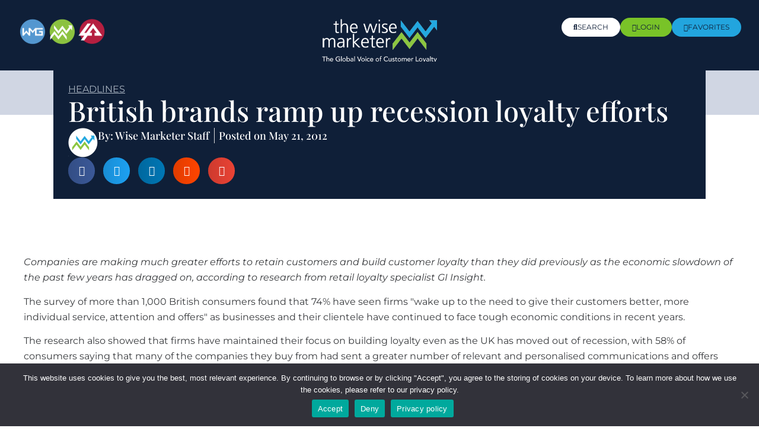

--- FILE ---
content_type: text/html; charset=UTF-8
request_url: https://thewisemarketer.com/british-brands-ramp-up-recession-loyalty-efforts/
body_size: 20948
content:
<!doctype html>
<html lang="en-US">
<head>
	<meta charset="UTF-8">
	<meta name="viewport" content="width=device-width, initial-scale=1">
	<link rel="profile" href="https://gmpg.org/xfn/11">
	<meta name='robots' content='index, follow, max-image-preview:large, max-snippet:-1, max-video-preview:-1' />
	<style>img:is([sizes="auto" i], [sizes^="auto," i]) { contain-intrinsic-size: 3000px 1500px }</style>
	
	<!-- This site is optimized with the Yoast SEO plugin v25.5 - https://yoast.com/wordpress/plugins/seo/ -->
	<title>British brands ramp up recession loyalty efforts - The Wise Marketer</title>
	<link rel="canonical" href="https://thewisemarketer.com/british-brands-ramp-up-recession-loyalty-efforts/" />
	<meta property="og:locale" content="en_US" />
	<meta property="og:type" content="article" />
	<meta property="og:title" content="British brands ramp up recession loyalty efforts - The Wise Marketer" />
	<meta property="og:description" content="Companies are making much greater efforts to retain customers and build customer loyalty than they did previously as the economic slowdown of the past few years has dragged on, according to research from retail loyalty specialist GI Insight. The survey of more than 1,000 British consumers found that 74% have seen firms &quot;wake up to" />
	<meta property="og:url" content="https://thewisemarketer.com/british-brands-ramp-up-recession-loyalty-efforts/" />
	<meta property="og:site_name" content="The Wise Marketer" />
	<meta property="article:published_time" content="2012-05-21T04:00:00+00:00" />
	<meta name="author" content="Wise Marketer Staff" />
	<meta name="twitter:card" content="summary_large_image" />
	<meta name="twitter:label1" content="Written by" />
	<meta name="twitter:data1" content="Wise Marketer Staff" />
	<meta name="twitter:label2" content="Est. reading time" />
	<meta name="twitter:data2" content="2 minutes" />
	<script type="application/ld+json" class="yoast-schema-graph">{"@context":"https://schema.org","@graph":[{"@type":"WebPage","@id":"https://thewisemarketer.com/british-brands-ramp-up-recession-loyalty-efforts/","url":"https://thewisemarketer.com/british-brands-ramp-up-recession-loyalty-efforts/","name":"British brands ramp up recession loyalty efforts - The Wise Marketer","isPartOf":{"@id":"https://thewisemarketer.com/#website"},"datePublished":"2012-05-21T04:00:00+00:00","author":{"@id":"https://thewisemarketer.com/#/schema/person/4a862426c9eec2dda9ce5af0b5cc1192"},"breadcrumb":{"@id":"https://thewisemarketer.com/british-brands-ramp-up-recession-loyalty-efforts/#breadcrumb"},"inLanguage":"en-US","potentialAction":[{"@type":"ReadAction","target":["https://thewisemarketer.com/british-brands-ramp-up-recession-loyalty-efforts/"]}]},{"@type":"BreadcrumbList","@id":"https://thewisemarketer.com/british-brands-ramp-up-recession-loyalty-efforts/#breadcrumb","itemListElement":[{"@type":"ListItem","position":1,"name":"Home","item":"https://thewisemarketer.com/"},{"@type":"ListItem","position":2,"name":"British brands ramp up recession loyalty efforts"}]},{"@type":"WebSite","@id":"https://thewisemarketer.com/#website","url":"https://thewisemarketer.com/","name":"The Wise Marketer","description":"The Global Voice of Customer Loyalty","potentialAction":[{"@type":"SearchAction","target":{"@type":"EntryPoint","urlTemplate":"https://thewisemarketer.com/?s={search_term_string}"},"query-input":{"@type":"PropertyValueSpecification","valueRequired":true,"valueName":"search_term_string"}}],"inLanguage":"en-US"},{"@type":"Person","@id":"https://thewisemarketer.com/#/schema/person/4a862426c9eec2dda9ce5af0b5cc1192","name":"Wise Marketer Staff","image":{"@type":"ImageObject","inLanguage":"en-US","@id":"https://thewisemarketer.com/#/schema/person/image/","url":"https://secure.gravatar.com/avatar/2b163c2d78eff68dd4b7a43dc3eb8f519e2bab6f50707bab5c4cec6b9d7cccdc?s=96&d=mm&r=g","contentUrl":"https://secure.gravatar.com/avatar/2b163c2d78eff68dd4b7a43dc3eb8f519e2bab6f50707bab5c4cec6b9d7cccdc?s=96&d=mm&r=g","caption":"Wise Marketer Staff"},"url":"https://thewisemarketer.com/author/wise-marketer-staff/"}]}</script>
	<!-- / Yoast SEO plugin. -->


<link rel="alternate" type="application/rss+xml" title="The Wise Marketer &raquo; Feed" href="https://thewisemarketer.com/feed/" />
<link rel="alternate" type="application/rss+xml" title="The Wise Marketer &raquo; Comments Feed" href="https://thewisemarketer.com/comments/feed/" />
<link rel="alternate" type="application/rss+xml" title="The Wise Marketer &raquo; British brands ramp up recession loyalty efforts Comments Feed" href="https://thewisemarketer.com/british-brands-ramp-up-recession-loyalty-efforts/feed/" />
<script>
window._wpemojiSettings = {"baseUrl":"https:\/\/s.w.org\/images\/core\/emoji\/16.0.1\/72x72\/","ext":".png","svgUrl":"https:\/\/s.w.org\/images\/core\/emoji\/16.0.1\/svg\/","svgExt":".svg","source":{"concatemoji":"https:\/\/thewisemarketer.com\/wp-includes\/js\/wp-emoji-release.min.js?ver=6.8.3"}};
/*! This file is auto-generated */
!function(s,n){var o,i,e;function c(e){try{var t={supportTests:e,timestamp:(new Date).valueOf()};sessionStorage.setItem(o,JSON.stringify(t))}catch(e){}}function p(e,t,n){e.clearRect(0,0,e.canvas.width,e.canvas.height),e.fillText(t,0,0);var t=new Uint32Array(e.getImageData(0,0,e.canvas.width,e.canvas.height).data),a=(e.clearRect(0,0,e.canvas.width,e.canvas.height),e.fillText(n,0,0),new Uint32Array(e.getImageData(0,0,e.canvas.width,e.canvas.height).data));return t.every(function(e,t){return e===a[t]})}function u(e,t){e.clearRect(0,0,e.canvas.width,e.canvas.height),e.fillText(t,0,0);for(var n=e.getImageData(16,16,1,1),a=0;a<n.data.length;a++)if(0!==n.data[a])return!1;return!0}function f(e,t,n,a){switch(t){case"flag":return n(e,"\ud83c\udff3\ufe0f\u200d\u26a7\ufe0f","\ud83c\udff3\ufe0f\u200b\u26a7\ufe0f")?!1:!n(e,"\ud83c\udde8\ud83c\uddf6","\ud83c\udde8\u200b\ud83c\uddf6")&&!n(e,"\ud83c\udff4\udb40\udc67\udb40\udc62\udb40\udc65\udb40\udc6e\udb40\udc67\udb40\udc7f","\ud83c\udff4\u200b\udb40\udc67\u200b\udb40\udc62\u200b\udb40\udc65\u200b\udb40\udc6e\u200b\udb40\udc67\u200b\udb40\udc7f");case"emoji":return!a(e,"\ud83e\udedf")}return!1}function g(e,t,n,a){var r="undefined"!=typeof WorkerGlobalScope&&self instanceof WorkerGlobalScope?new OffscreenCanvas(300,150):s.createElement("canvas"),o=r.getContext("2d",{willReadFrequently:!0}),i=(o.textBaseline="top",o.font="600 32px Arial",{});return e.forEach(function(e){i[e]=t(o,e,n,a)}),i}function t(e){var t=s.createElement("script");t.src=e,t.defer=!0,s.head.appendChild(t)}"undefined"!=typeof Promise&&(o="wpEmojiSettingsSupports",i=["flag","emoji"],n.supports={everything:!0,everythingExceptFlag:!0},e=new Promise(function(e){s.addEventListener("DOMContentLoaded",e,{once:!0})}),new Promise(function(t){var n=function(){try{var e=JSON.parse(sessionStorage.getItem(o));if("object"==typeof e&&"number"==typeof e.timestamp&&(new Date).valueOf()<e.timestamp+604800&&"object"==typeof e.supportTests)return e.supportTests}catch(e){}return null}();if(!n){if("undefined"!=typeof Worker&&"undefined"!=typeof OffscreenCanvas&&"undefined"!=typeof URL&&URL.createObjectURL&&"undefined"!=typeof Blob)try{var e="postMessage("+g.toString()+"("+[JSON.stringify(i),f.toString(),p.toString(),u.toString()].join(",")+"));",a=new Blob([e],{type:"text/javascript"}),r=new Worker(URL.createObjectURL(a),{name:"wpTestEmojiSupports"});return void(r.onmessage=function(e){c(n=e.data),r.terminate(),t(n)})}catch(e){}c(n=g(i,f,p,u))}t(n)}).then(function(e){for(var t in e)n.supports[t]=e[t],n.supports.everything=n.supports.everything&&n.supports[t],"flag"!==t&&(n.supports.everythingExceptFlag=n.supports.everythingExceptFlag&&n.supports[t]);n.supports.everythingExceptFlag=n.supports.everythingExceptFlag&&!n.supports.flag,n.DOMReady=!1,n.readyCallback=function(){n.DOMReady=!0}}).then(function(){return e}).then(function(){var e;n.supports.everything||(n.readyCallback(),(e=n.source||{}).concatemoji?t(e.concatemoji):e.wpemoji&&e.twemoji&&(t(e.twemoji),t(e.wpemoji)))}))}((window,document),window._wpemojiSettings);
</script>
<link rel='stylesheet' id='dashicons-css' href='https://thewisemarketer.com/wp-includes/css/dashicons.min.css?ver=6.8.3' media='all' />
<link rel='stylesheet' id='thickbox-css' href='https://thewisemarketer.com/wp-includes/js/thickbox/thickbox.css?ver=6.8.3' media='all' />
<link rel='stylesheet' id='formidable-css' href='https://thewisemarketer.com/wp-content/plugins/formidable/css/formidableforms.css?ver=4172221' media='all' />
<style id='wp-emoji-styles-inline-css'>

	img.wp-smiley, img.emoji {
		display: inline !important;
		border: none !important;
		box-shadow: none !important;
		height: 1em !important;
		width: 1em !important;
		margin: 0 0.07em !important;
		vertical-align: -0.1em !important;
		background: none !important;
		padding: 0 !important;
	}
</style>
<link rel='stylesheet' id='wp-block-library-css' href='https://thewisemarketer.com/wp-includes/css/dist/block-library/style.min.css?ver=6.8.3' media='all' />
<style id='classic-theme-styles-inline-css'>
/*! This file is auto-generated */
.wp-block-button__link{color:#fff;background-color:#32373c;border-radius:9999px;box-shadow:none;text-decoration:none;padding:calc(.667em + 2px) calc(1.333em + 2px);font-size:1.125em}.wp-block-file__button{background:#32373c;color:#fff;text-decoration:none}
</style>
<style id='global-styles-inline-css'>
:root{--wp--preset--aspect-ratio--square: 1;--wp--preset--aspect-ratio--4-3: 4/3;--wp--preset--aspect-ratio--3-4: 3/4;--wp--preset--aspect-ratio--3-2: 3/2;--wp--preset--aspect-ratio--2-3: 2/3;--wp--preset--aspect-ratio--16-9: 16/9;--wp--preset--aspect-ratio--9-16: 9/16;--wp--preset--color--black: #000000;--wp--preset--color--cyan-bluish-gray: #abb8c3;--wp--preset--color--white: #ffffff;--wp--preset--color--pale-pink: #f78da7;--wp--preset--color--vivid-red: #cf2e2e;--wp--preset--color--luminous-vivid-orange: #ff6900;--wp--preset--color--luminous-vivid-amber: #fcb900;--wp--preset--color--light-green-cyan: #7bdcb5;--wp--preset--color--vivid-green-cyan: #00d084;--wp--preset--color--pale-cyan-blue: #8ed1fc;--wp--preset--color--vivid-cyan-blue: #0693e3;--wp--preset--color--vivid-purple: #9b51e0;--wp--preset--gradient--vivid-cyan-blue-to-vivid-purple: linear-gradient(135deg,rgba(6,147,227,1) 0%,rgb(155,81,224) 100%);--wp--preset--gradient--light-green-cyan-to-vivid-green-cyan: linear-gradient(135deg,rgb(122,220,180) 0%,rgb(0,208,130) 100%);--wp--preset--gradient--luminous-vivid-amber-to-luminous-vivid-orange: linear-gradient(135deg,rgba(252,185,0,1) 0%,rgba(255,105,0,1) 100%);--wp--preset--gradient--luminous-vivid-orange-to-vivid-red: linear-gradient(135deg,rgba(255,105,0,1) 0%,rgb(207,46,46) 100%);--wp--preset--gradient--very-light-gray-to-cyan-bluish-gray: linear-gradient(135deg,rgb(238,238,238) 0%,rgb(169,184,195) 100%);--wp--preset--gradient--cool-to-warm-spectrum: linear-gradient(135deg,rgb(74,234,220) 0%,rgb(151,120,209) 20%,rgb(207,42,186) 40%,rgb(238,44,130) 60%,rgb(251,105,98) 80%,rgb(254,248,76) 100%);--wp--preset--gradient--blush-light-purple: linear-gradient(135deg,rgb(255,206,236) 0%,rgb(152,150,240) 100%);--wp--preset--gradient--blush-bordeaux: linear-gradient(135deg,rgb(254,205,165) 0%,rgb(254,45,45) 50%,rgb(107,0,62) 100%);--wp--preset--gradient--luminous-dusk: linear-gradient(135deg,rgb(255,203,112) 0%,rgb(199,81,192) 50%,rgb(65,88,208) 100%);--wp--preset--gradient--pale-ocean: linear-gradient(135deg,rgb(255,245,203) 0%,rgb(182,227,212) 50%,rgb(51,167,181) 100%);--wp--preset--gradient--electric-grass: linear-gradient(135deg,rgb(202,248,128) 0%,rgb(113,206,126) 100%);--wp--preset--gradient--midnight: linear-gradient(135deg,rgb(2,3,129) 0%,rgb(40,116,252) 100%);--wp--preset--font-size--small: 13px;--wp--preset--font-size--medium: 20px;--wp--preset--font-size--large: 36px;--wp--preset--font-size--x-large: 42px;--wp--preset--spacing--20: 0.44rem;--wp--preset--spacing--30: 0.67rem;--wp--preset--spacing--40: 1rem;--wp--preset--spacing--50: 1.5rem;--wp--preset--spacing--60: 2.25rem;--wp--preset--spacing--70: 3.38rem;--wp--preset--spacing--80: 5.06rem;--wp--preset--shadow--natural: 6px 6px 9px rgba(0, 0, 0, 0.2);--wp--preset--shadow--deep: 12px 12px 50px rgba(0, 0, 0, 0.4);--wp--preset--shadow--sharp: 6px 6px 0px rgba(0, 0, 0, 0.2);--wp--preset--shadow--outlined: 6px 6px 0px -3px rgba(255, 255, 255, 1), 6px 6px rgba(0, 0, 0, 1);--wp--preset--shadow--crisp: 6px 6px 0px rgba(0, 0, 0, 1);}:where(.is-layout-flex){gap: 0.5em;}:where(.is-layout-grid){gap: 0.5em;}body .is-layout-flex{display: flex;}.is-layout-flex{flex-wrap: wrap;align-items: center;}.is-layout-flex > :is(*, div){margin: 0;}body .is-layout-grid{display: grid;}.is-layout-grid > :is(*, div){margin: 0;}:where(.wp-block-columns.is-layout-flex){gap: 2em;}:where(.wp-block-columns.is-layout-grid){gap: 2em;}:where(.wp-block-post-template.is-layout-flex){gap: 1.25em;}:where(.wp-block-post-template.is-layout-grid){gap: 1.25em;}.has-black-color{color: var(--wp--preset--color--black) !important;}.has-cyan-bluish-gray-color{color: var(--wp--preset--color--cyan-bluish-gray) !important;}.has-white-color{color: var(--wp--preset--color--white) !important;}.has-pale-pink-color{color: var(--wp--preset--color--pale-pink) !important;}.has-vivid-red-color{color: var(--wp--preset--color--vivid-red) !important;}.has-luminous-vivid-orange-color{color: var(--wp--preset--color--luminous-vivid-orange) !important;}.has-luminous-vivid-amber-color{color: var(--wp--preset--color--luminous-vivid-amber) !important;}.has-light-green-cyan-color{color: var(--wp--preset--color--light-green-cyan) !important;}.has-vivid-green-cyan-color{color: var(--wp--preset--color--vivid-green-cyan) !important;}.has-pale-cyan-blue-color{color: var(--wp--preset--color--pale-cyan-blue) !important;}.has-vivid-cyan-blue-color{color: var(--wp--preset--color--vivid-cyan-blue) !important;}.has-vivid-purple-color{color: var(--wp--preset--color--vivid-purple) !important;}.has-black-background-color{background-color: var(--wp--preset--color--black) !important;}.has-cyan-bluish-gray-background-color{background-color: var(--wp--preset--color--cyan-bluish-gray) !important;}.has-white-background-color{background-color: var(--wp--preset--color--white) !important;}.has-pale-pink-background-color{background-color: var(--wp--preset--color--pale-pink) !important;}.has-vivid-red-background-color{background-color: var(--wp--preset--color--vivid-red) !important;}.has-luminous-vivid-orange-background-color{background-color: var(--wp--preset--color--luminous-vivid-orange) !important;}.has-luminous-vivid-amber-background-color{background-color: var(--wp--preset--color--luminous-vivid-amber) !important;}.has-light-green-cyan-background-color{background-color: var(--wp--preset--color--light-green-cyan) !important;}.has-vivid-green-cyan-background-color{background-color: var(--wp--preset--color--vivid-green-cyan) !important;}.has-pale-cyan-blue-background-color{background-color: var(--wp--preset--color--pale-cyan-blue) !important;}.has-vivid-cyan-blue-background-color{background-color: var(--wp--preset--color--vivid-cyan-blue) !important;}.has-vivid-purple-background-color{background-color: var(--wp--preset--color--vivid-purple) !important;}.has-black-border-color{border-color: var(--wp--preset--color--black) !important;}.has-cyan-bluish-gray-border-color{border-color: var(--wp--preset--color--cyan-bluish-gray) !important;}.has-white-border-color{border-color: var(--wp--preset--color--white) !important;}.has-pale-pink-border-color{border-color: var(--wp--preset--color--pale-pink) !important;}.has-vivid-red-border-color{border-color: var(--wp--preset--color--vivid-red) !important;}.has-luminous-vivid-orange-border-color{border-color: var(--wp--preset--color--luminous-vivid-orange) !important;}.has-luminous-vivid-amber-border-color{border-color: var(--wp--preset--color--luminous-vivid-amber) !important;}.has-light-green-cyan-border-color{border-color: var(--wp--preset--color--light-green-cyan) !important;}.has-vivid-green-cyan-border-color{border-color: var(--wp--preset--color--vivid-green-cyan) !important;}.has-pale-cyan-blue-border-color{border-color: var(--wp--preset--color--pale-cyan-blue) !important;}.has-vivid-cyan-blue-border-color{border-color: var(--wp--preset--color--vivid-cyan-blue) !important;}.has-vivid-purple-border-color{border-color: var(--wp--preset--color--vivid-purple) !important;}.has-vivid-cyan-blue-to-vivid-purple-gradient-background{background: var(--wp--preset--gradient--vivid-cyan-blue-to-vivid-purple) !important;}.has-light-green-cyan-to-vivid-green-cyan-gradient-background{background: var(--wp--preset--gradient--light-green-cyan-to-vivid-green-cyan) !important;}.has-luminous-vivid-amber-to-luminous-vivid-orange-gradient-background{background: var(--wp--preset--gradient--luminous-vivid-amber-to-luminous-vivid-orange) !important;}.has-luminous-vivid-orange-to-vivid-red-gradient-background{background: var(--wp--preset--gradient--luminous-vivid-orange-to-vivid-red) !important;}.has-very-light-gray-to-cyan-bluish-gray-gradient-background{background: var(--wp--preset--gradient--very-light-gray-to-cyan-bluish-gray) !important;}.has-cool-to-warm-spectrum-gradient-background{background: var(--wp--preset--gradient--cool-to-warm-spectrum) !important;}.has-blush-light-purple-gradient-background{background: var(--wp--preset--gradient--blush-light-purple) !important;}.has-blush-bordeaux-gradient-background{background: var(--wp--preset--gradient--blush-bordeaux) !important;}.has-luminous-dusk-gradient-background{background: var(--wp--preset--gradient--luminous-dusk) !important;}.has-pale-ocean-gradient-background{background: var(--wp--preset--gradient--pale-ocean) !important;}.has-electric-grass-gradient-background{background: var(--wp--preset--gradient--electric-grass) !important;}.has-midnight-gradient-background{background: var(--wp--preset--gradient--midnight) !important;}.has-small-font-size{font-size: var(--wp--preset--font-size--small) !important;}.has-medium-font-size{font-size: var(--wp--preset--font-size--medium) !important;}.has-large-font-size{font-size: var(--wp--preset--font-size--large) !important;}.has-x-large-font-size{font-size: var(--wp--preset--font-size--x-large) !important;}
:where(.wp-block-post-template.is-layout-flex){gap: 1.25em;}:where(.wp-block-post-template.is-layout-grid){gap: 1.25em;}
:where(.wp-block-columns.is-layout-flex){gap: 2em;}:where(.wp-block-columns.is-layout-grid){gap: 2em;}
:root :where(.wp-block-pullquote){font-size: 1.5em;line-height: 1.6;}
</style>
<link rel='stylesheet' id='cookie-notice-front-css' href='https://thewisemarketer.com/wp-content/plugins/cookie-notice/css/front.min.css?ver=2.5.7' media='all' />
<style id='wpgb-head-inline-css'>
.wp-grid-builder:not(.wpgb-template),.wpgb-facet{opacity:0.01}.wpgb-facet fieldset{margin:0;padding:0;border:none;outline:none;box-shadow:none}.wpgb-facet fieldset:last-child{margin-bottom:40px;}.wpgb-facet fieldset legend.wpgb-sr-only{height:1px;width:1px}
</style>
<link rel='stylesheet' id='hello-elementor-css' href='https://thewisemarketer.com/wp-content/themes/hello-elementor/style.min.css?ver=2.7.1' media='all' />
<link rel='stylesheet' id='hello-elementor-theme-style-css' href='https://thewisemarketer.com/wp-content/themes/hello-elementor/theme.min.css?ver=2.7.1' media='all' />
<link rel='stylesheet' id='elementor-frontend-css' href='https://thewisemarketer.com/wp-content/plugins/elementor/assets/css/frontend.min.css?ver=3.30.3' media='all' />
<link rel='stylesheet' id='elementor-post-5-css' href='https://thewisemarketer.com/wp-content/uploads/elementor/css/post-5.css?ver=1762958933' media='all' />
<link rel='stylesheet' id='widget-image-css' href='https://thewisemarketer.com/wp-content/plugins/elementor/assets/css/widget-image.min.css?ver=3.30.3' media='all' />
<link rel='stylesheet' id='widget-spacer-css' href='https://thewisemarketer.com/wp-content/plugins/elementor/assets/css/widget-spacer.min.css?ver=3.30.3' media='all' />
<link rel='stylesheet' id='widget-icon-list-css' href='https://thewisemarketer.com/wp-content/plugins/elementor/assets/css/widget-icon-list.min.css?ver=3.30.3' media='all' />
<link rel='stylesheet' id='e-animation-fadeIn-css' href='https://thewisemarketer.com/wp-content/plugins/elementor/assets/lib/animations/styles/fadeIn.min.css?ver=3.30.3' media='all' />
<link rel='stylesheet' id='widget-mega-menu-css' href='https://thewisemarketer.com/wp-content/plugins/elementor-pro/assets/css/widget-mega-menu.min.css?ver=3.28.3' media='all' />
<link rel='stylesheet' id='e-sticky-css' href='https://thewisemarketer.com/wp-content/plugins/elementor-pro/assets/css/modules/sticky.min.css?ver=3.28.3' media='all' />
<link rel='stylesheet' id='widget-nav-menu-css' href='https://thewisemarketer.com/wp-content/plugins/elementor-pro/assets/css/widget-nav-menu.min.css?ver=3.28.3' media='all' />
<link rel='stylesheet' id='widget-heading-css' href='https://thewisemarketer.com/wp-content/plugins/elementor/assets/css/widget-heading.min.css?ver=3.30.3' media='all' />
<link rel='stylesheet' id='widget-share-buttons-css' href='https://thewisemarketer.com/wp-content/plugins/elementor-pro/assets/css/widget-share-buttons.min.css?ver=3.28.3' media='all' />
<link rel='stylesheet' id='e-apple-webkit-css' href='https://thewisemarketer.com/wp-content/plugins/elementor/assets/css/conditionals/apple-webkit.min.css?ver=3.30.3' media='all' />
<link rel='stylesheet' id='elementor-icons-shared-0-css' href='https://thewisemarketer.com/wp-content/plugins/elementor/assets/lib/font-awesome/css/fontawesome.min.css?ver=5.15.3' media='all' />
<link rel='stylesheet' id='elementor-icons-fa-solid-css' href='https://thewisemarketer.com/wp-content/plugins/elementor/assets/lib/font-awesome/css/solid.min.css?ver=5.15.3' media='all' />
<link rel='stylesheet' id='elementor-icons-fa-brands-css' href='https://thewisemarketer.com/wp-content/plugins/elementor/assets/lib/font-awesome/css/brands.min.css?ver=5.15.3' media='all' />
<link rel='stylesheet' id='elementor-icons-css' href='https://thewisemarketer.com/wp-content/plugins/elementor/assets/lib/eicons/css/elementor-icons.min.css?ver=5.43.0' media='all' />
<link rel='stylesheet' id='elementor-post-16-css' href='https://thewisemarketer.com/wp-content/uploads/elementor/css/post-16.css?ver=1768923085' media='all' />
<link rel='stylesheet' id='elementor-post-33-css' href='https://thewisemarketer.com/wp-content/uploads/elementor/css/post-33.css?ver=1762958934' media='all' />
<link rel='stylesheet' id='elementor-post-55370-css' href='https://thewisemarketer.com/wp-content/uploads/elementor/css/post-55370.css?ver=1762958935' media='all' />
<link rel='stylesheet' id='hello-elementor-child-style-css' href='https://thewisemarketer.com/wp-content/themes/hello-theme-child-master/style.css?ver=1.0.0' media='all' />
<link rel='stylesheet' id='i4w-cportal-css' href='https://thewisemarketer.com/wp-content/plugins/infusion4wp/assets/cportal/style.css?ver=6.8.3' media='all' />
<link rel='stylesheet' id='datatables-css' href='https://thewisemarketer.com/wp-content/plugins/infusion4wp/assets/datatables/datatables.css?ver=6.8.3' media='all' />
<link rel='stylesheet' id='elementor-gf-local-playfairdisplay-css' href='https://thewisemarketer.com/wp-content/uploads/elementor/google-fonts/css/playfairdisplay.css?ver=1744066411' media='all' />
<link rel='stylesheet' id='elementor-gf-local-montserrat-css' href='https://thewisemarketer.com/wp-content/uploads/elementor/google-fonts/css/montserrat.css?ver=1744066416' media='all' />
<link rel='stylesheet' id='elementor-icons-fa-regular-css' href='https://thewisemarketer.com/wp-content/plugins/elementor/assets/lib/font-awesome/css/regular.min.css?ver=5.15.3' media='all' />
<script src="https://thewisemarketer.com/wp-includes/js/jquery/jquery.min.js?ver=3.7.1" id="jquery-core-js"></script>
<script src="https://thewisemarketer.com/wp-includes/js/jquery/jquery-migrate.min.js?ver=3.4.1" id="jquery-migrate-js"></script>
<script id="cookie-notice-front-js-before">
var cnArgs = {"ajaxUrl":"https:\/\/thewisemarketer.com\/wp-admin\/admin-ajax.php","nonce":"5cbda10ad7","hideEffect":"fade","position":"bottom","onScroll":false,"onScrollOffset":100,"onClick":false,"cookieName":"cookie_notice_accepted","cookieTime":2592000,"cookieTimeRejected":2592000,"globalCookie":false,"redirection":false,"cache":true,"revokeCookies":false,"revokeCookiesOpt":"automatic"};
</script>
<script src="https://thewisemarketer.com/wp-content/plugins/cookie-notice/js/front.min.js?ver=2.5.7" id="cookie-notice-front-js"></script>
<script id="i4w-cportal-validation-js-extra">
var i4w_cportal_password_settings = {"min_passlen":"8","charset":"abcdefghijklmnopqrstuvwxyzABCDEFGHIJKLMNOPQRSTUVWXYZ1234567890!@#$","alert_error_message":"Only the following characters are allowed:"};
</script>
<script src="https://thewisemarketer.com/wp-content/plugins/infusion4wp/assets/cportal/validation.js?ver=6.8.3" id="i4w-cportal-validation-js"></script>
<script src="https://thewisemarketer.com/wp-content/plugins/infusion4wp/assets/datatables/datatables.js?ver=6.8.3" id="datatables-js"></script>
<script src="https://thewisemarketer.com/wp-content/plugins/infusion4wp/assets/cportal/print.js?ver=6.8.3" id="i4w-jquery-print-js"></script>
<script src="https://thewisemarketer.com/wp-content/plugins/infusion4wp/assets/cportal/invoices.js?ver=6.8.3" id="i4w-cportal-invoices-js"></script>
<script src="https://thewisemarketer.com/wp-content/plugins/infusion4wp/assets/cportal/subscriptions.js?ver=6.8.3" id="i4w-cportal-subscriptions-js"></script>
<link rel="https://api.w.org/" href="https://thewisemarketer.com/wp-json/" /><link rel="alternate" title="JSON" type="application/json" href="https://thewisemarketer.com/wp-json/wp/v2/posts/17880" /><link rel="EditURI" type="application/rsd+xml" title="RSD" href="https://thewisemarketer.com/xmlrpc.php?rsd" />
<link rel='shortlink' href='https://thewisemarketer.com/?p=17880' />
<link rel="alternate" title="oEmbed (JSON)" type="application/json+oembed" href="https://thewisemarketer.com/wp-json/oembed/1.0/embed?url=https%3A%2F%2Fthewisemarketer.com%2Fbritish-brands-ramp-up-recession-loyalty-efforts%2F" />
<link rel="alternate" title="oEmbed (XML)" type="text/xml+oembed" href="https://thewisemarketer.com/wp-json/oembed/1.0/embed?url=https%3A%2F%2Fthewisemarketer.com%2Fbritish-brands-ramp-up-recession-loyalty-efforts%2F&#038;format=xml" />
<noscript><style>.wp-grid-builder .wpgb-card.wpgb-card-hidden .wpgb-card-wrapper{opacity:1!important;visibility:visible!important;transform:none!important}.wpgb-facet {opacity:1!important;pointer-events:auto!important}.wpgb-facet *:not(.wpgb-pagination-facet){display:none}</style></noscript><meta name="generator" content="Elementor 3.30.3; features: additional_custom_breakpoints; settings: css_print_method-external, google_font-enabled, font_display-swap">
<!-- Google tag (gtag.js) -->
<script async src="https://www.googletagmanager.com/gtag/js?id=G-K133JTENY3"></script>
<script>
  window.dataLayer = window.dataLayer || [];
  function gtag(){dataLayer.push(arguments);}
  gtag('js', new Date());

  gtag('config', 'G-K133JTENY3');
</script>
<!-- Google Tag Manager -->
<script>(function(w,d,s,l,i){w[l]=w[l]||[];w[l].push({'gtm.start':
new Date().getTime(),event:'gtm.js'});var f=d.getElementsByTagName(s)[0],
j=d.createElement(s),dl=l!='dataLayer'?'&l='+l:'';j.async=true;j.src=
'https://www.googletagmanager.com/gtm.js?id='+i+dl;f.parentNode.insertBefore(j,f);
})(window,document,'script','dataLayer','GTM-W74DLW3V');</script>
<!-- End Google Tag Manager -->
<script>let i4w_cportal_required_state_countries = ["United States", "Canada", "Australia"];</script>			<style>
				.e-con.e-parent:nth-of-type(n+4):not(.e-lazyloaded):not(.e-no-lazyload),
				.e-con.e-parent:nth-of-type(n+4):not(.e-lazyloaded):not(.e-no-lazyload) * {
					background-image: none !important;
				}
				@media screen and (max-height: 1024px) {
					.e-con.e-parent:nth-of-type(n+3):not(.e-lazyloaded):not(.e-no-lazyload),
					.e-con.e-parent:nth-of-type(n+3):not(.e-lazyloaded):not(.e-no-lazyload) * {
						background-image: none !important;
					}
				}
				@media screen and (max-height: 640px) {
					.e-con.e-parent:nth-of-type(n+2):not(.e-lazyloaded):not(.e-no-lazyload),
					.e-con.e-parent:nth-of-type(n+2):not(.e-lazyloaded):not(.e-no-lazyload) * {
						background-image: none !important;
					}
				}
			</style>
			<link rel="icon" href="https://thewisemarketer.com/wp-content/uploads/2023/05/cropped-favicon-32x32.png" sizes="32x32" />
<link rel="icon" href="https://thewisemarketer.com/wp-content/uploads/2023/05/cropped-favicon-192x192.png" sizes="192x192" />
<link rel="apple-touch-icon" href="https://thewisemarketer.com/wp-content/uploads/2023/05/cropped-favicon-180x180.png" />
<meta name="msapplication-TileImage" content="https://thewisemarketer.com/wp-content/uploads/2023/05/cropped-favicon-270x270.png" />
		<style id="wp-custom-css">
			/***News Post Underline***/

.news-category-underline {
	text-decoration: underline #ffffff 5px;
    text-underline-offset: 10px;
}

@media only screen and (max-width: 767px) {
.news-category-underline h1 {
    font-size: 35px;
	line-height: 45px;
}
}


/***Grid Facets***/

.wpgb-facet select.wpgb-select:not([multiple]) {
    padding: 5px 10px;
    border: solid 2px #10589d;
    text-transform: uppercase;
    font-weight: 500;
    height: 50px;
	color: #0f1f38;
	font-size: 15px;
}

.wpgb-facet .wpgb-search-facet input[type="search"], .wpgb-facet .wpgb-autocomplete-facet input[type="search"] {
    padding: 6px 32px;
    border: solid 2px #10589d;
    text-transform: uppercase;
    font-weight: 500;
    height: 50px !important;
    color: #0f1f38;
		font-size: 15px;
}

.wpgb-facet .wpgb-reset {
    background-color: #75797c !important;
    height: 50px !important;
	width: 100%;
}

.internal-news-style {
    padding: 0% 3%;
}


/***Infusions Forms**/

@media only screen and (min-width: 768px) {
.infusion-field-full {
	width: 49%;
	display: inline-block;
	margin-bottom: 10px;
}
}

.infusion-field-message-full {
	width: 100%;
	display: inline-block;
	margin-bottom: 10px;
}


.infusion-field-message-input-full {
	width: 98%;
	background: #fafafa;
	border: none !important;
}
.infusion-field {
    padding-bottom: 10px;
}
@media only screen and (max-width: 767px) {
.infusion-field-full {
	width: 100%;
	display: inline-block;
	margin-bottom: 10px;
}
	.infusion-field {
	width: 100%;

	display: inline-block;
	margin-bottom: 10px;
}
	.infusion-form .infusion-checkbox input {
    width: 5% !important;
	}
}
.infusion-form  .infusion-radio .options-container{
	    display: flex;
}
.infusion-form .infusion-radio .options-container .infusion-option{
	    display: inline-block;
    padding: 20px 10px 20px 0px;
	    display: flex;
    align-items: center;
    gap: 10px;
}
.infusion-form select, .infusion-form input{
    /* Fix made */
    /* width: 100%; */
	height: 50px;
	background: #fafafa;
}
/* Fix made */
/* .infusion-form .infusion-checkbox input{
	width: 1%;
} */
.infusion-submit .tp-submit{
	width: 300px;
    background: #79C328;
    border: none;
    font-weight: 600;
}
.infusion-form .infusion-option input{
	height: auto !important;
}
.infusion-form .infusion-radio .options-container .infusion-option input{
	height: auto !important;
}
.infusion-form .infusion-field .infusion-checkbox input{
	height: auto !important;
}
.infusion-form-input {
	width: 100%;
	height: 50px;
	background: #fafafa;
	border: none !important;
}
.infusion-form .infusion-form input {
    width: 100% !important;
    height: 50px !important;
    background: #fafafa !important;
}
.infusion-form .infusion-form select {
    width: 100% !important;
    height: 50px !important;
    background: #fafafa !important;
}
 form.infusion-form > p {
    display: none;
}
.infusion-form .infusion-radio .options-container .infusion-option input,
.infusion-form.posts.infusion-field .infusion-checkbox input {
    width: auto !important;
}
.infusion-form span.infusion-checkbox br {
    display: none;
}
.infusion-form .infusion-radio .options-container .infusion-option label {
	    margin-left: 0 !important;
	margin-top: 0 !important;
}
.infusion-checkbox{
	display: flex;
	gap: 20px;
	padding-bottom: 25px;
	padding-top: 15px;
}
@media only screen and (min-width: 768px) {
.submit-btn-style {
	width: 300px;
	background: #79C328;
	border: none;
	font-weight: 600;
	Text-transform: uppercase;
}
}

@media only screen and (max-width: 767px) {
.submit-btn-style {
	width: 100%;
	background: #79C328;
	border: none;
	font-weight: 600;
	Text-transform: uppercase;
}
	.infusion-form  .infusion-radio .options-container{
	    display: flex;
		    flex-wrap: wrap;
}
	.infusion-submit .tp-submit {
        width: 100%;
        background: #79C328;
        border: none;
        font-weight: 600;
        Text-transform: uppercase;
    }
}

.wp-block-button__link.has-background.wp-element-button {
	background-color: #79C328;
    font-weight: 600;
    color: #ffffff;
}

.home-page-slider {
	font-family: Playfair Display;
}
html,body {
    overflow-x: hidden;
}
section.elementor-section.elementor-top-section.elementor-element.elementor-element-4eeab906.elementor-section-stretched.elementor-section-height-min-height.elementor-section-boxed.elementor-section-height-default.elementor-section-items-middle.elementor-sticky.elementor-sticky--active.elementor-section--handles-inside.elementor-sticky--effects > div > div.elementor-column.elementor-col-33.elementor-top-column.elementor-element.elementor-element-593e94c6 > div > div[data-widget_type="image.default"] {
    width: 100%;
}		</style>
		<link rel='dns-prefetch' href='https://jfs958.infusionsoft.com' /><meta name='generator' content='iMember360 (v5.4.8) for WordPress 6.8.3' /><script type='text/javascript'>var ajaxurl='//thewisemarketer.com/wp-admin/admin-ajax.php';var tb_pathToImage='//thewisemarketer.com/wp-includes/js/thickbox/loadingAnimation.gif';var tb_closeImage='//thewisemarketer.com/wp-includes/js/thickbox/tb-close.png';function payf_popup() {tb_show('Notice:','#TB_inline?height=300&amp;width=400&amp;inlineId=PayfInfoDiv');}</script></head>
<body class="wp-singular post-template-default single single-post postid-17880 single-format-standard wp-theme-hello-elementor wp-child-theme-hello-theme-child-master cookies-not-set elementor-default elementor-kit-5 elementor-page-55370">

<!-- Google Tag Manager (noscript) -->
<noscript><iframe src="https://www.googletagmanager.com/ns.html?id=GTM-W74DLW3V"
height="0" width="0" style="display:none;visibility:hidden"></iframe></noscript>
<!-- End Google Tag Manager (noscript) -->

<a class="skip-link screen-reader-text" href="#content">Skip to content</a>

		<div data-elementor-type="header" data-elementor-id="16" class="elementor elementor-16 elementor-location-header" data-elementor-post-type="elementor_library">
			<div class="elementor-element elementor-element-ab04b18 e-con-full elementor-hidden-tablet elementor-hidden-mobile e-flex e-con e-parent" data-id="ab04b18" data-element_type="container" data-settings="{&quot;sticky&quot;:&quot;top&quot;,&quot;sticky_on&quot;:[&quot;desktop&quot;,&quot;tablet&quot;,&quot;mobile&quot;],&quot;sticky_offset&quot;:0,&quot;sticky_effects_offset&quot;:0,&quot;sticky_anchor_link_offset&quot;:0}">
		<div class="elementor-element elementor-element-969e158 e-flex e-con-boxed e-con e-child" data-id="969e158" data-element_type="container" data-settings="{&quot;background_background&quot;:&quot;classic&quot;}">
					<div class="e-con-inner">
		<div class="elementor-element elementor-element-b8afc3a e-con-full e-flex e-con e-child" data-id="b8afc3a" data-element_type="container">
		<div class="elementor-element elementor-element-0c3b738 e-flex e-con-boxed e-con e-child" data-id="0c3b738" data-element_type="container">
					<div class="e-con-inner">
				<div class="elementor-element elementor-element-ebe990b elementor-widget__width-auto elementor-widget elementor-widget-image" data-id="ebe990b" data-element_type="widget" data-widget_type="image.default">
				<div class="elementor-widget-container">
																<a href="https://thewisemarketer.com/about-us/">
							<img width="199" height="189" src="https://thewisemarketer.com/wp-content/uploads/2023/04/Logo-Icons_Main-Nav-08.png" class="attachment-large size-large wp-image-19" alt="" />								</a>
															</div>
				</div>
				<div class="elementor-element elementor-element-13cdbde elementor-widget__width-auto elementor-widget elementor-widget-image" data-id="13cdbde" data-element_type="widget" data-widget_type="image.default">
				<div class="elementor-widget-container">
																<a href="https://thewisemarketer.com">
							<img width="199" height="189" src="https://thewisemarketer.com/wp-content/uploads/2023/04/Logo-Icons_Main-Nav-09.png" class="attachment-large size-large wp-image-20" alt="" />								</a>
															</div>
				</div>
				<div class="elementor-element elementor-element-6aae212 elementor-widget__width-auto elementor-widget elementor-widget-image" data-id="6aae212" data-element_type="widget" data-widget_type="image.default">
				<div class="elementor-widget-container">
																<a href="https://loyaltyacademy.org/" target="_blank">
							<img width="199" height="189" src="https://thewisemarketer.com/wp-content/uploads/2023/04/Logo-Icons_Main-Nav-10.png" class="attachment-large size-large wp-image-21" alt="" />								</a>
															</div>
				</div>
					</div>
				</div>
		<div class="elementor-element elementor-element-fe70cd3 e-con-full e-flex e-con e-child" data-id="fe70cd3" data-element_type="container">
				<div class="elementor-element elementor-element-bbc757d elementor-widget elementor-widget-spacer" data-id="bbc757d" data-element_type="widget" data-widget_type="spacer.default">
				<div class="elementor-widget-container">
							<div class="elementor-spacer">
			<div class="elementor-spacer-inner"></div>
		</div>
						</div>
				</div>
				</div>
				</div>
		<div class="elementor-element elementor-element-156b071 e-con-full e-flex e-con e-child" data-id="156b071" data-element_type="container">
		<div class="elementor-element elementor-element-438b54d e-con-full e-flex e-con e-child" data-id="438b54d" data-element_type="container">
				<div class="elementor-element elementor-element-25f3227 elementor-widget elementor-widget-image" data-id="25f3227" data-element_type="widget" data-widget_type="image.default">
				<div class="elementor-widget-container">
																<a href="https://thewisemarketer.com">
							<img width="329" height="130" src="https://thewisemarketer.com/wp-content/uploads/2023/04/Wise-Marketer-Logo.png" class="attachment-large size-large wp-image-18" alt="" srcset="https://thewisemarketer.com/wp-content/uploads/2023/04/Wise-Marketer-Logo.png 329w, https://thewisemarketer.com/wp-content/uploads/2023/04/Wise-Marketer-Logo-300x119.png 300w" sizes="(max-width: 329px) 100vw, 329px" />								</a>
															</div>
				</div>
				</div>
				</div>
		<div class="elementor-element elementor-element-5878aa6 e-con-full e-flex e-con e-child" data-id="5878aa6" data-element_type="container">
		<div class="elementor-element elementor-element-dbc2d19 e-flex e-con-boxed e-con e-child" data-id="dbc2d19" data-element_type="container">
					<div class="e-con-inner">
				<div class="elementor-element elementor-element-f26a68e elementor-widget__width-auto elementor-widget elementor-widget-button" data-id="f26a68e" data-element_type="widget" data-widget_type="button.default">
				<div class="elementor-widget-container">
									<div class="elementor-button-wrapper">
					<a class="elementor-button elementor-button-link elementor-size-xs" href="https://thewisemarketer.com/search/">
						<span class="elementor-button-content-wrapper">
						<span class="elementor-button-icon">
				<i aria-hidden="true" class="fas fa-search"></i>			</span>
									<span class="elementor-button-text">Search</span>
					</span>
					</a>
				</div>
								</div>
				</div>
				<div class="elementor-element elementor-element-55e532f elementor-widget__width-auto elementor-widget elementor-widget-button" data-id="55e532f" data-element_type="widget" data-widget_type="button.default">
				<div class="elementor-widget-container">
									<div class="elementor-button-wrapper">
					<a class="elementor-button elementor-button-link elementor-size-xs" href="/login/">
						<span class="elementor-button-content-wrapper">
						<span class="elementor-button-icon">
				<i aria-hidden="true" class="fas fa-user"></i>			</span>
									<span class="elementor-button-text">Login</span>
					</span>
					</a>
				</div>
								</div>
				</div>
				<div class="elementor-element elementor-element-9c03507 elementor-widget__width-auto elementor-widget elementor-widget-button" data-id="9c03507" data-element_type="widget" data-widget_type="button.default">
				<div class="elementor-widget-container">
									<div class="elementor-button-wrapper">
					<a class="elementor-button elementor-button-link elementor-size-xs" href="/favorites/">
						<span class="elementor-button-content-wrapper">
						<span class="elementor-button-icon">
				<i aria-hidden="true" class="far fa-thumbs-up"></i>			</span>
									<span class="elementor-button-text">Favorites</span>
					</span>
					</a>
				</div>
								</div>
				</div>
					</div>
				</div>
		<div class="elementor-element elementor-element-43c434f e-flex e-con-boxed e-con e-child" data-id="43c434f" data-element_type="container">
					<div class="e-con-inner">
		<div class="elementor-element elementor-element-55c409b e-con-full e-flex e-con e-child" data-id="55c409b" data-element_type="container">
				</div>
					</div>
				</div>
				</div>
					</div>
				</div>
		<div class="elementor-element elementor-element-f695787 e-flex e-con-boxed e-con e-child" data-id="f695787" data-element_type="container" data-settings="{&quot;background_background&quot;:&quot;classic&quot;}">
					<div class="e-con-inner">
		<div class="elementor-element elementor-element-606c03a e-con-full e-flex e-con e-child" data-id="606c03a" data-element_type="container">
				<div class="elementor-element elementor-element-c55a690 e-full_width e-n-menu-layout-horizontal e-n-menu-tablet elementor-widget elementor-widget-n-menu" data-id="c55a690" data-element_type="widget" data-settings="{&quot;menu_items&quot;:[{&quot;item_title&quot;:&quot;Home&quot;,&quot;_id&quot;:&quot;48c482e&quot;,&quot;__dynamic__&quot;:{&quot;item_link&quot;:&quot;[elementor-tag id=\&quot;fdc2f02\&quot; name=\&quot;site-url\&quot; settings=\&quot;%7B%7D\&quot;]&quot;},&quot;item_link&quot;:{&quot;url&quot;:&quot;https:\/\/thewisemarketer.com&quot;,&quot;is_external&quot;:&quot;&quot;,&quot;nofollow&quot;:&quot;&quot;,&quot;custom_attributes&quot;:&quot;&quot;},&quot;item_dropdown_content&quot;:&quot;no&quot;,&quot;item_icon&quot;:{&quot;value&quot;:&quot;&quot;,&quot;library&quot;:&quot;&quot;},&quot;item_icon_active&quot;:null,&quot;element_id&quot;:&quot;&quot;},{&quot;item_title&quot;:&quot;News&quot;,&quot;_id&quot;:&quot;88d7b74&quot;,&quot;item_dropdown_content&quot;:&quot;yes&quot;,&quot;item_link&quot;:{&quot;url&quot;:&quot;https:\/\/thewisemarketer.com\/news\/&quot;,&quot;is_external&quot;:&quot;&quot;,&quot;nofollow&quot;:&quot;&quot;,&quot;custom_attributes&quot;:&quot;&quot;},&quot;__dynamic__&quot;:{&quot;item_link&quot;:&quot;[elementor-tag id=\&quot;865be80\&quot; name=\&quot;internal-url\&quot; settings=\&quot;%7B%22type%22%3A%22post%22%2C%22post_id%22%3A%2251872%22%7D\&quot;]&quot;},&quot;item_icon&quot;:{&quot;value&quot;:&quot;&quot;,&quot;library&quot;:&quot;&quot;},&quot;item_icon_active&quot;:null,&quot;element_id&quot;:&quot;&quot;},{&quot;item_title&quot;:&quot;Research&quot;,&quot;_id&quot;:&quot;2138e4e&quot;,&quot;item_dropdown_content&quot;:&quot;yes&quot;,&quot;item_link&quot;:{&quot;url&quot;:&quot;\/news\/reports\/&quot;,&quot;is_external&quot;:&quot;&quot;,&quot;nofollow&quot;:&quot;&quot;,&quot;custom_attributes&quot;:&quot;&quot;},&quot;item_icon&quot;:{&quot;value&quot;:&quot;&quot;,&quot;library&quot;:&quot;&quot;},&quot;item_icon_active&quot;:null,&quot;element_id&quot;:&quot;&quot;},{&quot;item_title&quot;:&quot;Listen &amp; Watch&quot;,&quot;_id&quot;:&quot;619c964&quot;,&quot;item_dropdown_content&quot;:&quot;yes&quot;,&quot;item_link&quot;:{&quot;url&quot;:&quot;\/news\/listenwatch\/&quot;,&quot;is_external&quot;:&quot;&quot;,&quot;nofollow&quot;:&quot;&quot;,&quot;custom_attributes&quot;:&quot;&quot;},&quot;__dynamic__&quot;:[],&quot;item_icon&quot;:{&quot;value&quot;:&quot;&quot;,&quot;library&quot;:&quot;&quot;},&quot;item_icon_active&quot;:null,&quot;element_id&quot;:&quot;&quot;},{&quot;item_title&quot;:&quot;About Us&quot;,&quot;_id&quot;:&quot;97ec842&quot;,&quot;__dynamic__&quot;:{&quot;item_link&quot;:&quot;[elementor-tag id=\&quot;26899e4\&quot; name=\&quot;internal-url\&quot; settings=\&quot;%7B%22type%22%3A%22post%22%2C%22post_id%22%3A%2253567%22%7D\&quot;]&quot;},&quot;item_link&quot;:{&quot;url&quot;:&quot;https:\/\/thewisemarketer.com\/about-us\/&quot;,&quot;is_external&quot;:&quot;&quot;,&quot;nofollow&quot;:&quot;&quot;,&quot;custom_attributes&quot;:&quot;&quot;},&quot;item_dropdown_content&quot;:&quot;no&quot;,&quot;item_icon&quot;:{&quot;value&quot;:&quot;&quot;,&quot;library&quot;:&quot;&quot;},&quot;item_icon_active&quot;:null,&quot;element_id&quot;:&quot;&quot;},{&quot;item_title&quot;:&quot;Join Us&quot;,&quot;_id&quot;:&quot;ced6135&quot;,&quot;__dynamic__&quot;:{&quot;item_link&quot;:&quot;[elementor-tag id=\&quot;18802a3\&quot; name=\&quot;internal-url\&quot; settings=\&quot;%7B%22type%22%3A%22post%22%2C%22post_id%22%3A%2253306%22%7D\&quot;]&quot;},&quot;item_link&quot;:{&quot;url&quot;:&quot;https:\/\/thewisemarketer.com\/join-us\/&quot;,&quot;is_external&quot;:&quot;&quot;,&quot;nofollow&quot;:&quot;&quot;,&quot;custom_attributes&quot;:&quot;&quot;},&quot;item_dropdown_content&quot;:&quot;no&quot;,&quot;item_icon&quot;:{&quot;value&quot;:&quot;&quot;,&quot;library&quot;:&quot;&quot;},&quot;item_icon_active&quot;:null,&quot;element_id&quot;:&quot;&quot;},{&quot;item_title&quot;:&quot;&lt;div class=\&quot;becomemember\&quot;&gt;Become a Member&lt;\/div&gt;&quot;,&quot;__dynamic__&quot;:{&quot;item_link&quot;:&quot;[elementor-tag id=\&quot;18802a3\&quot; name=\&quot;internal-url\&quot; settings=\&quot;%7B%22type%22%3A%22post%22%2C%22post_id%22%3A%2253468%22%7D\&quot;]&quot;},&quot;_id&quot;:&quot;c5ba48b&quot;,&quot;item_link&quot;:{&quot;url&quot;:&quot;https:\/\/thewisemarketer.com\/become-a-wiser-marketer\/&quot;,&quot;is_external&quot;:&quot;&quot;,&quot;nofollow&quot;:&quot;&quot;,&quot;custom_attributes&quot;:&quot;&quot;},&quot;item_dropdown_content&quot;:&quot;no&quot;,&quot;item_icon&quot;:{&quot;value&quot;:&quot;&quot;,&quot;library&quot;:&quot;&quot;},&quot;item_icon_active&quot;:null,&quot;element_id&quot;:&quot;&quot;}],&quot;item_position_horizontal&quot;:&quot;center&quot;,&quot;open_animation&quot;:&quot;fadeIn&quot;,&quot;item_position_horizontal_mobile&quot;:&quot;start&quot;,&quot;content_width&quot;:&quot;full_width&quot;,&quot;item_layout&quot;:&quot;horizontal&quot;,&quot;open_on&quot;:&quot;hover&quot;,&quot;horizontal_scroll&quot;:&quot;disable&quot;,&quot;breakpoint_selector&quot;:&quot;tablet&quot;,&quot;menu_item_title_distance_from_content&quot;:{&quot;unit&quot;:&quot;px&quot;,&quot;size&quot;:0,&quot;sizes&quot;:[]},&quot;menu_item_title_distance_from_content_tablet&quot;:{&quot;unit&quot;:&quot;px&quot;,&quot;size&quot;:&quot;&quot;,&quot;sizes&quot;:[]},&quot;menu_item_title_distance_from_content_mobile&quot;:{&quot;unit&quot;:&quot;px&quot;,&quot;size&quot;:&quot;&quot;,&quot;sizes&quot;:[]}}" data-widget_type="mega-menu.default">
				<div class="elementor-widget-container">
							<nav class="e-n-menu" data-widget-number="206" aria-label="Menu">
					<button class="e-n-menu-toggle" id="menu-toggle-206" aria-haspopup="true" aria-expanded="false" aria-controls="menubar-206" aria-label="Menu Toggle">
			<span class="e-n-menu-toggle-icon e-open">
				<i class="eicon-menu-bar"></i>			</span>
			<span class="e-n-menu-toggle-icon e-close">
				<i class="eicon-close"></i>			</span>
		</button>
					<div class="e-n-menu-wrapper" id="menubar-206" aria-labelledby="menu-toggle-206">
				<ul class="e-n-menu-heading">
								<li class="e-n-menu-item">
				<div id="e-n-menu-title-2061" class="e-n-menu-title">
					<a class="e-n-menu-title-container e-focus e-link" href="https://thewisemarketer.com">												<span class="e-n-menu-title-text">
							Home						</span>
					</a>									</div>
							</li>
					<li class="e-n-menu-item">
				<div id="e-n-menu-title-2062" class="e-n-menu-title">
					<a class="e-n-menu-title-container e-focus e-link" href="https://thewisemarketer.com/news/">												<span class="e-n-menu-title-text">
							News						</span>
					</a>											<button id="e-n-menu-dropdown-icon-2062" class="e-n-menu-dropdown-icon e-focus" data-tab-index="2" aria-haspopup="true" aria-expanded="false" aria-controls="e-n-menu-content-2062" >
							<span class="e-n-menu-dropdown-icon-opened">
								<i aria-hidden="true" class="fas fa-caret-up"></i>								<span class="elementor-screen-only">Close News</span>
							</span>
							<span class="e-n-menu-dropdown-icon-closed">
								<i aria-hidden="true" class="fas fa-caret-down"></i>								<span class="elementor-screen-only">Open News</span>
							</span>
						</button>
									</div>
									<div class="e-n-menu-content">
						<div id="e-n-menu-content-2062" data-tab-index="2" aria-labelledby="e-n-menu-dropdown-icon-2062" class="elementor-element elementor-element-b16b4db e-flex e-con-boxed e-con e-child" data-id="b16b4db" data-element_type="container" data-settings="{&quot;background_background&quot;:&quot;classic&quot;}">
					<div class="e-con-inner">
		<div class="elementor-element elementor-element-1567cfd e-con-full e-flex e-con e-child" data-id="1567cfd" data-element_type="container" data-settings="{&quot;background_background&quot;:&quot;classic&quot;}">
		<div class="elementor-element elementor-element-551cd8b e-con-full e-flex e-con e-child" data-id="551cd8b" data-element_type="container">
				<div class="elementor-element elementor-element-26001bc elementor-view-default elementor-widget elementor-widget-icon" data-id="26001bc" data-element_type="widget" data-widget_type="icon.default">
				<div class="elementor-widget-container">
							<div class="elementor-icon-wrapper">
			<div class="elementor-icon">
			<i aria-hidden="true" class="far fa-lightbulb"></i>			</div>
		</div>
						</div>
				</div>
				<div class="elementor-element elementor-element-4fcf33f elementor-icon-list--layout-traditional elementor-list-item-link-full_width elementor-widget elementor-widget-icon-list" data-id="4fcf33f" data-element_type="widget" data-widget_type="icon-list.default">
				<div class="elementor-widget-container">
							<ul class="elementor-icon-list-items">
							<li class="elementor-icon-list-item">
											<a href="https://thewisemarketer.com/news/airlines/">

											<span class="elementor-icon-list-text">Airlines</span>
											</a>
									</li>
								<li class="elementor-icon-list-item">
											<a href="https://thewisemarketer.com/news/retail/">

											<span class="elementor-icon-list-text">Retail</span>
											</a>
									</li>
								<li class="elementor-icon-list-item">
											<a href="https://thewisemarketer.com/news/hotel-and-hospitality/">

											<span class="elementor-icon-list-text">Hotels & Hospitality</span>
											</a>
									</li>
								<li class="elementor-icon-list-item">
											<a href="https://thewisemarketer.com/news/cards-payments/">

											<span class="elementor-icon-list-text">Cards & Payments</span>
											</a>
									</li>
								<li class="elementor-icon-list-item">
											<a href="https://thewisemarketer.com/news/loyalty-strategy/">

											<span class="elementor-icon-list-text">Loyalty Strategy</span>
											</a>
									</li>
								<li class="elementor-icon-list-item">
											<a href="https://thewisemarketer.com/news/b2b/">

											<span class="elementor-icon-list-text">B2B Loyalty</span>
											</a>
									</li>
								<li class="elementor-icon-list-item">
											<a href="https://thewisemarketer.com/news/data-and-privacy/">

											<span class="elementor-icon-list-text">Data Privacy</span>
											</a>
									</li>
								<li class="elementor-icon-list-item">
											<a href="https://thewisemarketer.com/news/view-more/">

											<span class="elementor-icon-list-text"><div class="view-more-menu">View More</div></span>
											</a>
									</li>
						</ul>
						</div>
				</div>
				</div>
		<div class="elementor-element elementor-element-ce76c96 e-con-full e-flex e-con e-child" data-id="ce76c96" data-element_type="container">
				<div class="elementor-element elementor-element-c6e607c elementor-view-default elementor-widget elementor-widget-icon" data-id="c6e607c" data-element_type="widget" data-widget_type="icon.default">
				<div class="elementor-widget-container">
							<div class="elementor-icon-wrapper">
			<div class="elementor-icon">
			<i aria-hidden="true" class="far fa-newspaper"></i>			</div>
		</div>
						</div>
				</div>
				<div class="elementor-element elementor-element-73403e8 elementor-icon-list--layout-traditional elementor-list-item-link-full_width elementor-widget elementor-widget-icon-list" data-id="73403e8" data-element_type="widget" data-widget_type="icon-list.default">
				<div class="elementor-widget-container">
							<ul class="elementor-icon-list-items">
							<li class="elementor-icon-list-item">
											<a href="https://thewisemarketer.com/news/loyalty-newswire/">

											<span class="elementor-icon-list-text">Loyalty Newswire</span>
											</a>
									</li>
								<li class="elementor-icon-list-item">
											<a href="https://thewisemarketer.com/news/news-release/">

											<span class="elementor-icon-list-text">News Releases</span>
											</a>
									</li>
								<li class="elementor-icon-list-item">
											<a href="https://thewisemarketer.com/news/wise-reads/">

											<span class="elementor-icon-list-text">Wise Reads</span>
											</a>
									</li>
								<li class="elementor-icon-list-item">
											<a href="https://thewisemarketer.com/news/reports/">

											<span class="elementor-icon-list-text">Reports</span>
											</a>
									</li>
								<li class="elementor-icon-list-item">
											<a href="https://thewisemarketer.com/news/research/">

											<span class="elementor-icon-list-text">Research</span>
											</a>
									</li>
								<li class="elementor-icon-list-item">
											<a href="https://thewisemarketer.com/conferences-events/">

											<span class="elementor-icon-list-text">Conferences & Events</span>
											</a>
									</li>
						</ul>
						</div>
				</div>
				</div>
		<div class="elementor-element elementor-element-44ed568 e-con-full e-flex e-con e-child" data-id="44ed568" data-element_type="container">
				<div class="elementor-element elementor-element-754ee9a elementor-view-default elementor-widget elementor-widget-icon" data-id="754ee9a" data-element_type="widget" data-widget_type="icon.default">
				<div class="elementor-widget-container">
							<div class="elementor-icon-wrapper">
			<div class="elementor-icon">
			<i aria-hidden="true" class="fas fa-globe"></i>			</div>
		</div>
						</div>
				</div>
				<div class="elementor-element elementor-element-554011e elementor-icon-list--layout-traditional elementor-list-item-link-full_width elementor-widget elementor-widget-icon-list" data-id="554011e" data-element_type="widget" data-widget_type="icon-list.default">
				<div class="elementor-widget-container">
							<ul class="elementor-icon-list-items">
							<li class="elementor-icon-list-item">
											<a href="https://thewisemarketer.com/news/selecciones-en-espanol/">

											<span class="elementor-icon-list-text">SELECCIONES EN ESPAÑOL</span>
											</a>
									</li>
						</ul>
						</div>
				</div>
				</div>
				</div>
					</div>
				</div>
							</div>
							</li>
					<li class="e-n-menu-item">
				<div id="e-n-menu-title-2063" class="e-n-menu-title">
					<a class="e-n-menu-title-container e-focus e-link" href="/news/reports/">												<span class="e-n-menu-title-text">
							Research						</span>
					</a>											<button id="e-n-menu-dropdown-icon-2063" class="e-n-menu-dropdown-icon e-focus" data-tab-index="3" aria-haspopup="true" aria-expanded="false" aria-controls="e-n-menu-content-2063" >
							<span class="e-n-menu-dropdown-icon-opened">
								<i aria-hidden="true" class="fas fa-caret-up"></i>								<span class="elementor-screen-only">Close Research</span>
							</span>
							<span class="e-n-menu-dropdown-icon-closed">
								<i aria-hidden="true" class="fas fa-caret-down"></i>								<span class="elementor-screen-only">Open Research</span>
							</span>
						</button>
									</div>
									<div class="e-n-menu-content">
						<div id="e-n-menu-content-2063" data-tab-index="3" aria-labelledby="e-n-menu-dropdown-icon-2063" class="elementor-element elementor-element-a17d443 e-flex e-con-boxed e-con e-child" data-id="a17d443" data-element_type="container" data-settings="{&quot;background_background&quot;:&quot;classic&quot;}">
					<div class="e-con-inner">
		<div class="elementor-element elementor-element-52a3d6b e-con-full e-flex e-con e-child" data-id="52a3d6b" data-element_type="container" data-settings="{&quot;background_background&quot;:&quot;classic&quot;}">
		<div class="elementor-element elementor-element-d2674c2 e-con-full e-flex e-con e-child" data-id="d2674c2" data-element_type="container">
		<div class="elementor-element elementor-element-eab71e4 e-con-full e-flex e-con e-child" data-id="eab71e4" data-element_type="container">
				<div class="elementor-element elementor-element-a1de28c elementor-view-default elementor-widget elementor-widget-icon" data-id="a1de28c" data-element_type="widget" data-widget_type="icon.default">
				<div class="elementor-widget-container">
							<div class="elementor-icon-wrapper">
			<div class="elementor-icon">
			<i aria-hidden="true" class="far fa-file-alt"></i>			</div>
		</div>
						</div>
				</div>
				<div class="elementor-element elementor-element-cd90a51 elementor-widget__width-initial elementor-icon-list--layout-traditional elementor-list-item-link-full_width elementor-widget elementor-widget-icon-list" data-id="cd90a51" data-element_type="widget" data-widget_type="icon-list.default">
				<div class="elementor-widget-container">
							<ul class="elementor-icon-list-items">
							<li class="elementor-icon-list-item">
											<a href="https://thewisemarketer.com/2022-delphi-report-the-future-of-crypto-rewards/">

											<span class="elementor-icon-list-text">2022 Delphi Report™: The Future of Crypto Rewards</span>
											</a>
									</li>
								<li class="elementor-icon-list-item">
											<a href="https://thewisemarketer.com/rewards-redemption-survey-us-consumer-attitudes-and-preferences/">

											<span class="elementor-icon-list-text">Rewards Redemption Survey – US Consumer Attitudes and Preferences</span>
											</a>
									</li>
								<li class="elementor-icon-list-item">
											<a href="https://thewisemarketer.com/drilling-down-2022-contractors-loyalty-report/">

											<span class="elementor-icon-list-text">Drilling Down: 2022 Contractor’s Loyalty Report</span>
											</a>
									</li>
								<li class="elementor-icon-list-item">
											<a href="https://thewisemarketer.com/news/reports/">

											<span class="elementor-icon-list-text"><div class="view-more-menu">View More</div></span>
											</a>
									</li>
						</ul>
						</div>
				</div>
				</div>
		<div class="elementor-element elementor-element-2a54fd5 e-con-full e-flex e-con e-child" data-id="2a54fd5" data-element_type="container">
				</div>
				</div>
				</div>
					</div>
				</div>
							</div>
							</li>
					<li class="e-n-menu-item">
				<div id="e-n-menu-title-2064" class="e-n-menu-title">
					<a class="e-n-menu-title-container e-focus e-link" href="/news/listenwatch/">												<span class="e-n-menu-title-text">
							Listen & Watch						</span>
					</a>											<button id="e-n-menu-dropdown-icon-2064" class="e-n-menu-dropdown-icon e-focus" data-tab-index="4" aria-haspopup="true" aria-expanded="false" aria-controls="e-n-menu-content-2064" >
							<span class="e-n-menu-dropdown-icon-opened">
								<i aria-hidden="true" class="fas fa-caret-up"></i>								<span class="elementor-screen-only">Close Listen & Watch</span>
							</span>
							<span class="e-n-menu-dropdown-icon-closed">
								<i aria-hidden="true" class="fas fa-caret-down"></i>								<span class="elementor-screen-only">Open Listen & Watch</span>
							</span>
						</button>
									</div>
									<div class="e-n-menu-content">
						<div id="e-n-menu-content-2064" data-tab-index="4" aria-labelledby="e-n-menu-dropdown-icon-2064" class="elementor-element elementor-element-edf63fb e-flex e-con-boxed e-con e-child" data-id="edf63fb" data-element_type="container" data-settings="{&quot;background_background&quot;:&quot;classic&quot;}">
					<div class="e-con-inner">
		<div class="elementor-element elementor-element-1b53438 e-con-full e-flex e-con e-child" data-id="1b53438" data-element_type="container" data-settings="{&quot;background_background&quot;:&quot;classic&quot;}">
		<div class="elementor-element elementor-element-e7bc08d e-con-full e-flex e-con e-child" data-id="e7bc08d" data-element_type="container">
		<div class="elementor-element elementor-element-d4aaebf e-con-full e-flex e-con e-child" data-id="d4aaebf" data-element_type="container">
				<div class="elementor-element elementor-element-c0b2a5e elementor-view-default elementor-widget elementor-widget-icon" data-id="c0b2a5e" data-element_type="widget" data-widget_type="icon.default">
				<div class="elementor-widget-container">
							<div class="elementor-icon-wrapper">
			<div class="elementor-icon">
			<i aria-hidden="true" class="fas fa-laptop"></i>			</div>
		</div>
						</div>
				</div>
		<div class="elementor-element elementor-element-63708e8 e-con-full e-flex e-con e-child" data-id="63708e8" data-element_type="container">
				<div class="elementor-element elementor-element-2fc7e16 elementor-icon-list--layout-traditional elementor-list-item-link-full_width elementor-widget elementor-widget-icon-list" data-id="2fc7e16" data-element_type="widget" data-widget_type="icon-list.default">
				<div class="elementor-widget-container">
							<ul class="elementor-icon-list-items">
							<li class="elementor-icon-list-item">
											<a href="https://thewisemarketer.com/news/webinar/">

											<span class="elementor-icon-list-text">Webinars</span>
											</a>
									</li>
						</ul>
						</div>
				</div>
				</div>
				</div>
		<div class="elementor-element elementor-element-be14a07 e-con-full e-flex e-con e-child" data-id="be14a07" data-element_type="container">
				<div class="elementor-element elementor-element-ff474a0 elementor-view-default elementor-widget elementor-widget-icon" data-id="ff474a0" data-element_type="widget" data-widget_type="icon.default">
				<div class="elementor-widget-container">
							<div class="elementor-icon-wrapper">
			<div class="elementor-icon">
			<i aria-hidden="true" class="fas fa-microphone"></i>			</div>
		</div>
						</div>
				</div>
				<div class="elementor-element elementor-element-4aae184 elementor-icon-list--layout-traditional elementor-list-item-link-full_width elementor-widget elementor-widget-icon-list" data-id="4aae184" data-element_type="widget" data-widget_type="icon-list.default">
				<div class="elementor-widget-container">
							<ul class="elementor-icon-list-items">
							<li class="elementor-icon-list-item">
											<a href="https://thewisemarketer.com/news/executive-interview/">

											<span class="elementor-icon-list-text">Executive Interviews</span>
											</a>
									</li>
						</ul>
						</div>
				</div>
				</div>
		<div class="elementor-element elementor-element-bf93b5d e-con-full e-flex e-con e-child" data-id="bf93b5d" data-element_type="container">
				<div class="elementor-element elementor-element-dc38c25 elementor-view-default elementor-widget elementor-widget-icon" data-id="dc38c25" data-element_type="widget" data-widget_type="icon.default">
				<div class="elementor-widget-container">
							<div class="elementor-icon-wrapper">
			<div class="elementor-icon">
			<i aria-hidden="true" class="fas fa-female"></i>			</div>
		</div>
						</div>
				</div>
				<div class="elementor-element elementor-element-45e4b84 elementor-icon-list--layout-traditional elementor-list-item-link-full_width elementor-widget elementor-widget-icon-list" data-id="45e4b84" data-element_type="widget" data-widget_type="icon-list.default">
				<div class="elementor-widget-container">
							<ul class="elementor-icon-list-items">
							<li class="elementor-icon-list-item">
											<a href="https://thewisemarketer.com/news/women-in-loyalty/">

											<span class="elementor-icon-list-text">Women in Loyalty</span>
											</a>
									</li>
						</ul>
						</div>
				</div>
				</div>
		<div class="elementor-element elementor-element-1c37c01 e-con-full e-flex e-con e-child" data-id="1c37c01" data-element_type="container">
				<div class="elementor-element elementor-element-3acd399 elementor-view-default elementor-widget elementor-widget-icon" data-id="3acd399" data-element_type="widget" data-widget_type="icon.default">
				<div class="elementor-widget-container">
							<div class="elementor-icon-wrapper">
			<div class="elementor-icon">
			<i aria-hidden="true" class="fas fa-headphones"></i>			</div>
		</div>
						</div>
				</div>
				<div class="elementor-element elementor-element-4086598 elementor-icon-list--layout-traditional elementor-list-item-link-full_width elementor-widget elementor-widget-icon-list" data-id="4086598" data-element_type="widget" data-widget_type="icon-list.default">
				<div class="elementor-widget-container">
							<ul class="elementor-icon-list-items">
							<li class="elementor-icon-list-item">
											<a href="https://thewisemarketer.com/news/lets-talk-loyalty-podcast/">

											<span class="elementor-icon-list-text">Let's Talk Loyalty Podcast</span>
											</a>
									</li>
						</ul>
						</div>
				</div>
				</div>
		<div class="elementor-element elementor-element-bf44c97 e-con-full e-flex e-con e-child" data-id="bf44c97" data-element_type="container">
				<div class="elementor-element elementor-element-1a494cf elementor-view-default elementor-widget elementor-widget-icon" data-id="1a494cf" data-element_type="widget" data-widget_type="icon.default">
				<div class="elementor-widget-container">
							<div class="elementor-icon-wrapper">
			<div class="elementor-icon">
			<i aria-hidden="true" class="fas fa-head-side-virus"></i>			</div>
		</div>
						</div>
				</div>
				<div class="elementor-element elementor-element-1dd2eb7 elementor-icon-list--layout-traditional elementor-list-item-link-full_width elementor-widget elementor-widget-icon-list" data-id="1dd2eb7" data-element_type="widget" data-widget_type="icon-list.default">
				<div class="elementor-widget-container">
							<ul class="elementor-icon-list-items">
							<li class="elementor-icon-list-item">
											<a href="https://thewisemarketer.com/the-cmo-executive-series/">

											<span class="elementor-icon-list-text">The CMO Executive Series</span>
											</a>
									</li>
						</ul>
						</div>
				</div>
				</div>
				</div>
				</div>
					</div>
				</div>
							</div>
							</li>
					<li class="e-n-menu-item">
				<div id="e-n-menu-title-2065" class="e-n-menu-title">
					<a class="e-n-menu-title-container e-focus e-link" href="https://thewisemarketer.com/about-us/">												<span class="e-n-menu-title-text">
							About Us						</span>
					</a>									</div>
							</li>
					<li class="e-n-menu-item">
				<div id="e-n-menu-title-2066" class="e-n-menu-title">
					<a class="e-n-menu-title-container e-focus e-link" href="https://thewisemarketer.com/join-us/">												<span class="e-n-menu-title-text">
							Join Us						</span>
					</a>									</div>
							</li>
					<li class="e-n-menu-item">
				<div id="e-n-menu-title-2067" class="e-n-menu-title">
					<a class="e-n-menu-title-container e-focus e-link" href="https://thewisemarketer.com/become-a-wiser-marketer/">												<span class="e-n-menu-title-text">
							<div class="becomemember">Become a Member</div>						</span>
					</a>									</div>
							</li>
						</ul>
			</div>
		</nav>
						</div>
				</div>
				</div>
					</div>
				</div>
				</div>
		<div class="elementor-element elementor-element-20a79b8 e-con-full elementor-hidden-desktop e-flex e-con e-parent" data-id="20a79b8" data-element_type="container" data-settings="{&quot;sticky&quot;:&quot;top&quot;,&quot;background_background&quot;:&quot;classic&quot;,&quot;sticky_on&quot;:[&quot;desktop&quot;,&quot;tablet&quot;,&quot;mobile&quot;],&quot;sticky_offset&quot;:0,&quot;sticky_effects_offset&quot;:0,&quot;sticky_anchor_link_offset&quot;:0}">
		<div class="elementor-element elementor-element-060e889 e-flex e-con-boxed e-con e-child" data-id="060e889" data-element_type="container" data-settings="{&quot;background_background&quot;:&quot;classic&quot;}">
					<div class="e-con-inner">
		<div class="elementor-element elementor-element-229e0c4 e-con-full e-flex e-con e-child" data-id="229e0c4" data-element_type="container">
		<div class="elementor-element elementor-element-a34abfe e-con-full e-flex e-con e-child" data-id="a34abfe" data-element_type="container">
		<div class="elementor-element elementor-element-b14bd66 e-flex e-con-boxed e-con e-child" data-id="b14bd66" data-element_type="container">
					<div class="e-con-inner">
				<div class="elementor-element elementor-element-e73763e elementor-widget__width-auto elementor-widget elementor-widget-image" data-id="e73763e" data-element_type="widget" data-widget_type="image.default">
				<div class="elementor-widget-container">
																<a href="https://thewisemarketer.com/about-us/">
							<img width="199" height="189" src="https://thewisemarketer.com/wp-content/uploads/2023/04/Logo-Icons_Main-Nav-08.png" class="attachment-large size-large wp-image-19" alt="" />								</a>
															</div>
				</div>
				<div class="elementor-element elementor-element-9266378 elementor-widget__width-auto elementor-widget elementor-widget-image" data-id="9266378" data-element_type="widget" data-widget_type="image.default">
				<div class="elementor-widget-container">
																<a href="https://thewisemarketer.com">
							<img width="199" height="189" src="https://thewisemarketer.com/wp-content/uploads/2023/04/Logo-Icons_Main-Nav-09.png" class="attachment-large size-large wp-image-20" alt="" />								</a>
															</div>
				</div>
				<div class="elementor-element elementor-element-911639c elementor-widget__width-auto elementor-widget elementor-widget-image" data-id="911639c" data-element_type="widget" data-widget_type="image.default">
				<div class="elementor-widget-container">
																<a href="https://loyaltyacademy.org/" target="_blank">
							<img width="199" height="189" src="https://thewisemarketer.com/wp-content/uploads/2023/04/Logo-Icons_Main-Nav-10.png" class="attachment-large size-large wp-image-21" alt="" />								</a>
															</div>
				</div>
				<div class="elementor-element elementor-element-ffb9c1f elementor-widget__width-auto elementor-widget-mobile__width-auto icon-header elementor-view-default elementor-widget elementor-widget-icon" data-id="ffb9c1f" data-element_type="widget" data-widget_type="icon.default">
				<div class="elementor-widget-container">
							<div class="elementor-icon-wrapper">
			<a class="elementor-icon" href="https://thewisemarketer.com/search/">
			<i aria-hidden="true" class="fas fa-search"></i>			</a>
		</div>
						</div>
				</div>
				<div class="elementor-element elementor-element-7ee8f82 elementor-widget__width-auto elementor-widget-mobile__width-initial icon-header elementor-view-default elementor-widget elementor-widget-icon" data-id="7ee8f82" data-element_type="widget" data-widget_type="icon.default">
				<div class="elementor-widget-container">
							<div class="elementor-icon-wrapper">
			<a class="elementor-icon" href="https://thewisemarketer.com/login/">
			<i aria-hidden="true" class="fas fa-user"></i>			</a>
		</div>
						</div>
				</div>
				<div class="elementor-element elementor-element-d94304b elementor-widget__width-auto elementor-widget-mobile__width-auto icon-header elementor-view-default elementor-widget elementor-widget-icon" data-id="d94304b" data-element_type="widget" data-widget_type="icon.default">
				<div class="elementor-widget-container">
							<div class="elementor-icon-wrapper">
			<a class="elementor-icon" href="https://thewisemarketer.com/favorites/">
			<i aria-hidden="true" class="far fa-thumbs-up"></i>			</a>
		</div>
						</div>
				</div>
					</div>
				</div>
				</div>
				</div>
					</div>
				</div>
		<div class="elementor-element elementor-element-6350198 e-flex e-con-boxed e-con e-child" data-id="6350198" data-element_type="container" data-settings="{&quot;background_background&quot;:&quot;classic&quot;}">
					<div class="e-con-inner">
		<div class="elementor-element elementor-element-b05dc21 e-con-full e-flex e-con e-child" data-id="b05dc21" data-element_type="container">
				<div class="elementor-element elementor-element-7e66335 elementor-nav-menu__align-start elementor-nav-menu--stretch elementor-widget-mobile__width-initial elementor-nav-menu--dropdown-tablet elementor-nav-menu__text-align-aside elementor-nav-menu--toggle elementor-nav-menu--burger elementor-widget elementor-widget-nav-menu" data-id="7e66335" data-element_type="widget" data-settings="{&quot;full_width&quot;:&quot;stretch&quot;,&quot;layout&quot;:&quot;horizontal&quot;,&quot;submenu_icon&quot;:{&quot;value&quot;:&quot;&lt;i class=\&quot;fas fa-caret-down\&quot;&gt;&lt;\/i&gt;&quot;,&quot;library&quot;:&quot;fa-solid&quot;},&quot;toggle&quot;:&quot;burger&quot;}" data-widget_type="nav-menu.default">
				<div class="elementor-widget-container">
								<nav aria-label="Menu" class="elementor-nav-menu--main elementor-nav-menu__container elementor-nav-menu--layout-horizontal e--pointer-none">
				<ul id="menu-1-7e66335" class="elementor-nav-menu"><li class="menu-item menu-item-type-post_type menu-item-object-page menu-item-home menu-item-53390"><a href="https://thewisemarketer.com/" class="elementor-item">Home</a></li>
<li class="menu-item menu-item-type-post_type menu-item-object-page menu-item-has-children menu-item-53391"><a href="https://thewisemarketer.com/news/" class="elementor-item">News</a>
<ul class="sub-menu elementor-nav-menu--dropdown">
	<li class="menu-item menu-item-type-post_type menu-item-object-page menu-item-53392"><a href="https://thewisemarketer.com/news/airlines/" class="elementor-sub-item">Airlines</a></li>
	<li class="menu-item menu-item-type-post_type menu-item-object-page menu-item-53409"><a href="https://thewisemarketer.com/news/retail/" class="elementor-sub-item">Retail</a></li>
	<li class="menu-item menu-item-type-post_type menu-item-object-page menu-item-53401"><a href="https://thewisemarketer.com/news/hotel-and-hospitality/" class="elementor-sub-item">Hotel And Hospitality</a></li>
	<li class="menu-item menu-item-type-post_type menu-item-object-page menu-item-53394"><a href="https://thewisemarketer.com/news/cards-payments/" class="elementor-sub-item">Cards &#038; Payments</a></li>
	<li class="menu-item menu-item-type-post_type menu-item-object-page menu-item-53404"><a href="https://thewisemarketer.com/news/loyalty-strategy/" class="elementor-sub-item">Loyalty Strategy</a></li>
	<li class="menu-item menu-item-type-post_type menu-item-object-page menu-item-53393"><a href="https://thewisemarketer.com/news/b2b/" class="elementor-sub-item">B2B</a></li>
	<li class="menu-item menu-item-type-post_type menu-item-object-page menu-item-53397"><a href="https://thewisemarketer.com/news/data-and-privacy/" class="elementor-sub-item">Data and Privacy</a></li>
	<li class="menu-item menu-item-type-post_type menu-item-object-page menu-item-53403"><a href="https://thewisemarketer.com/news/loyalty-newswire/" class="elementor-sub-item">Loyalty NewsWire</a></li>
	<li class="menu-item menu-item-type-post_type menu-item-object-page menu-item-53412"><a href="https://thewisemarketer.com/news/wise-reads/" class="elementor-sub-item">Wise Reads</a></li>
	<li class="menu-item menu-item-type-post_type menu-item-object-page menu-item-53407"><a href="https://thewisemarketer.com/news/news-release/" class="elementor-sub-item">News Release</a></li>
	<li class="menu-item menu-item-type-post_type menu-item-object-page menu-item-53672"><a href="https://thewisemarketer.com/news/reports/" class="elementor-sub-item">Reports</a></li>
	<li class="menu-item menu-item-type-post_type menu-item-object-page menu-item-53408"><a href="https://thewisemarketer.com/news/research/" class="elementor-sub-item">Research</a></li>
	<li class="menu-item menu-item-type-post_type menu-item-object-page menu-item-56328"><a href="https://thewisemarketer.com/conferences-events/" class="elementor-sub-item">Conferences &#038; Events</a></li>
	<li class="menu-item menu-item-type-custom menu-item-object-custom menu-item-53673"><a href="/news/view-more/" class="elementor-sub-item">View More</a></li>
</ul>
</li>
<li class="menu-item menu-item-type-post_type menu-item-object-page menu-item-has-children menu-item-53696"><a href="https://thewisemarketer.com/news/reports/" class="elementor-item">Research</a>
<ul class="sub-menu elementor-nav-menu--dropdown">
	<li class="menu-item menu-item-type-post_type menu-item-object-post menu-item-53414"><a href="https://thewisemarketer.com/2022-delphi-report-the-future-of-crypto-rewards/" class="elementor-sub-item">2022 Delphi Report™: The Future of Crypto Rewards</a></li>
	<li class="menu-item menu-item-type-post_type menu-item-object-post menu-item-53415"><a href="https://thewisemarketer.com/rewards-redemption-survey-us-consumer-attitudes-and-preferences/" class="elementor-sub-item">Rewards Redemption Survey – US Consumer Attitudes and Preferences</a></li>
	<li class="menu-item menu-item-type-post_type menu-item-object-post menu-item-53416"><a href="https://thewisemarketer.com/drilling-down-2022-contractors-loyalty-report/" class="elementor-sub-item">Drilling Down: 2022 Contractor's Loyalty Report</a></li>
	<li class="menu-item menu-item-type-custom menu-item-object-custom menu-item-53665"><a href="/news/reports/" class="elementor-sub-item">View More</a></li>
</ul>
</li>
<li class="menu-item menu-item-type-custom menu-item-object-custom menu-item-has-children menu-item-53420"><a href="/news/listenwatch/" class="elementor-item">Listen &#038; Watch</a>
<ul class="sub-menu elementor-nav-menu--dropdown">
	<li class="menu-item menu-item-type-post_type menu-item-object-page menu-item-53666"><a href="https://thewisemarketer.com/news/webinar/" class="elementor-sub-item">Webinar</a></li>
	<li class="menu-item menu-item-type-post_type menu-item-object-page menu-item-53667"><a href="https://thewisemarketer.com/news/executive-interview/" class="elementor-sub-item">Executive Interview</a></li>
	<li class="menu-item menu-item-type-custom menu-item-object-custom menu-item-55032"><a href="https://thewisemarketer.com/news/women-in-loyalty/" class="elementor-sub-item">Women in Loyalty</a></li>
	<li class="menu-item menu-item-type-post_type menu-item-object-page menu-item-53668"><a href="https://thewisemarketer.com/news/lets-talk-loyalty-podcast/" class="elementor-sub-item">Let's Talk Loyalty Podcast</a></li>
	<li class="menu-item menu-item-type-custom menu-item-object-custom menu-item-59910"><a href="/the-cmo-executive-series/" class="elementor-sub-item">The CMO Executive Series</a></li>
</ul>
</li>
<li class="menu-item menu-item-type-post_type menu-item-object-page menu-item-53571"><a href="https://thewisemarketer.com/about-us/" class="elementor-item">About Us</a></li>
<li class="menu-item menu-item-type-post_type menu-item-object-page menu-item-53422"><a href="https://thewisemarketer.com/join-us/" class="elementor-item">Join Us</a></li>
<li class="menu-item menu-item-type-post_type menu-item-object-page menu-item-53669"><a href="https://thewisemarketer.com/become-a-wiser-marketer/" class="elementor-item">Become a Wiser Marketer</a></li>
<li class="menu-item menu-item-type-custom menu-item-object-custom menu-item-53445"><a href="https://thewisemarketer.com/login/" class="elementor-item">Login</a></li>
</ul>			</nav>
					<div class="elementor-menu-toggle" role="button" tabindex="0" aria-label="Menu Toggle" aria-expanded="false">
			<i aria-hidden="true" role="presentation" class="elementor-menu-toggle__icon--open eicon-menu-bar"></i><i aria-hidden="true" role="presentation" class="elementor-menu-toggle__icon--close eicon-close"></i>		</div>
					<nav class="elementor-nav-menu--dropdown elementor-nav-menu__container" aria-hidden="true">
				<ul id="menu-2-7e66335" class="elementor-nav-menu"><li class="menu-item menu-item-type-post_type menu-item-object-page menu-item-home menu-item-53390"><a href="https://thewisemarketer.com/" class="elementor-item" tabindex="-1">Home</a></li>
<li class="menu-item menu-item-type-post_type menu-item-object-page menu-item-has-children menu-item-53391"><a href="https://thewisemarketer.com/news/" class="elementor-item" tabindex="-1">News</a>
<ul class="sub-menu elementor-nav-menu--dropdown">
	<li class="menu-item menu-item-type-post_type menu-item-object-page menu-item-53392"><a href="https://thewisemarketer.com/news/airlines/" class="elementor-sub-item" tabindex="-1">Airlines</a></li>
	<li class="menu-item menu-item-type-post_type menu-item-object-page menu-item-53409"><a href="https://thewisemarketer.com/news/retail/" class="elementor-sub-item" tabindex="-1">Retail</a></li>
	<li class="menu-item menu-item-type-post_type menu-item-object-page menu-item-53401"><a href="https://thewisemarketer.com/news/hotel-and-hospitality/" class="elementor-sub-item" tabindex="-1">Hotel And Hospitality</a></li>
	<li class="menu-item menu-item-type-post_type menu-item-object-page menu-item-53394"><a href="https://thewisemarketer.com/news/cards-payments/" class="elementor-sub-item" tabindex="-1">Cards &#038; Payments</a></li>
	<li class="menu-item menu-item-type-post_type menu-item-object-page menu-item-53404"><a href="https://thewisemarketer.com/news/loyalty-strategy/" class="elementor-sub-item" tabindex="-1">Loyalty Strategy</a></li>
	<li class="menu-item menu-item-type-post_type menu-item-object-page menu-item-53393"><a href="https://thewisemarketer.com/news/b2b/" class="elementor-sub-item" tabindex="-1">B2B</a></li>
	<li class="menu-item menu-item-type-post_type menu-item-object-page menu-item-53397"><a href="https://thewisemarketer.com/news/data-and-privacy/" class="elementor-sub-item" tabindex="-1">Data and Privacy</a></li>
	<li class="menu-item menu-item-type-post_type menu-item-object-page menu-item-53403"><a href="https://thewisemarketer.com/news/loyalty-newswire/" class="elementor-sub-item" tabindex="-1">Loyalty NewsWire</a></li>
	<li class="menu-item menu-item-type-post_type menu-item-object-page menu-item-53412"><a href="https://thewisemarketer.com/news/wise-reads/" class="elementor-sub-item" tabindex="-1">Wise Reads</a></li>
	<li class="menu-item menu-item-type-post_type menu-item-object-page menu-item-53407"><a href="https://thewisemarketer.com/news/news-release/" class="elementor-sub-item" tabindex="-1">News Release</a></li>
	<li class="menu-item menu-item-type-post_type menu-item-object-page menu-item-53672"><a href="https://thewisemarketer.com/news/reports/" class="elementor-sub-item" tabindex="-1">Reports</a></li>
	<li class="menu-item menu-item-type-post_type menu-item-object-page menu-item-53408"><a href="https://thewisemarketer.com/news/research/" class="elementor-sub-item" tabindex="-1">Research</a></li>
	<li class="menu-item menu-item-type-post_type menu-item-object-page menu-item-56328"><a href="https://thewisemarketer.com/conferences-events/" class="elementor-sub-item" tabindex="-1">Conferences &#038; Events</a></li>
	<li class="menu-item menu-item-type-custom menu-item-object-custom menu-item-53673"><a href="/news/view-more/" class="elementor-sub-item" tabindex="-1">View More</a></li>
</ul>
</li>
<li class="menu-item menu-item-type-post_type menu-item-object-page menu-item-has-children menu-item-53696"><a href="https://thewisemarketer.com/news/reports/" class="elementor-item" tabindex="-1">Research</a>
<ul class="sub-menu elementor-nav-menu--dropdown">
	<li class="menu-item menu-item-type-post_type menu-item-object-post menu-item-53414"><a href="https://thewisemarketer.com/2022-delphi-report-the-future-of-crypto-rewards/" class="elementor-sub-item" tabindex="-1">2022 Delphi Report™: The Future of Crypto Rewards</a></li>
	<li class="menu-item menu-item-type-post_type menu-item-object-post menu-item-53415"><a href="https://thewisemarketer.com/rewards-redemption-survey-us-consumer-attitudes-and-preferences/" class="elementor-sub-item" tabindex="-1">Rewards Redemption Survey – US Consumer Attitudes and Preferences</a></li>
	<li class="menu-item menu-item-type-post_type menu-item-object-post menu-item-53416"><a href="https://thewisemarketer.com/drilling-down-2022-contractors-loyalty-report/" class="elementor-sub-item" tabindex="-1">Drilling Down: 2022 Contractor's Loyalty Report</a></li>
	<li class="menu-item menu-item-type-custom menu-item-object-custom menu-item-53665"><a href="/news/reports/" class="elementor-sub-item" tabindex="-1">View More</a></li>
</ul>
</li>
<li class="menu-item menu-item-type-custom menu-item-object-custom menu-item-has-children menu-item-53420"><a href="/news/listenwatch/" class="elementor-item" tabindex="-1">Listen &#038; Watch</a>
<ul class="sub-menu elementor-nav-menu--dropdown">
	<li class="menu-item menu-item-type-post_type menu-item-object-page menu-item-53666"><a href="https://thewisemarketer.com/news/webinar/" class="elementor-sub-item" tabindex="-1">Webinar</a></li>
	<li class="menu-item menu-item-type-post_type menu-item-object-page menu-item-53667"><a href="https://thewisemarketer.com/news/executive-interview/" class="elementor-sub-item" tabindex="-1">Executive Interview</a></li>
	<li class="menu-item menu-item-type-custom menu-item-object-custom menu-item-55032"><a href="https://thewisemarketer.com/news/women-in-loyalty/" class="elementor-sub-item" tabindex="-1">Women in Loyalty</a></li>
	<li class="menu-item menu-item-type-post_type menu-item-object-page menu-item-53668"><a href="https://thewisemarketer.com/news/lets-talk-loyalty-podcast/" class="elementor-sub-item" tabindex="-1">Let's Talk Loyalty Podcast</a></li>
	<li class="menu-item menu-item-type-custom menu-item-object-custom menu-item-59910"><a href="/the-cmo-executive-series/" class="elementor-sub-item" tabindex="-1">The CMO Executive Series</a></li>
</ul>
</li>
<li class="menu-item menu-item-type-post_type menu-item-object-page menu-item-53571"><a href="https://thewisemarketer.com/about-us/" class="elementor-item" tabindex="-1">About Us</a></li>
<li class="menu-item menu-item-type-post_type menu-item-object-page menu-item-53422"><a href="https://thewisemarketer.com/join-us/" class="elementor-item" tabindex="-1">Join Us</a></li>
<li class="menu-item menu-item-type-post_type menu-item-object-page menu-item-53669"><a href="https://thewisemarketer.com/become-a-wiser-marketer/" class="elementor-item" tabindex="-1">Become a Wiser Marketer</a></li>
<li class="menu-item menu-item-type-custom menu-item-object-custom menu-item-53445"><a href="https://thewisemarketer.com/login/" class="elementor-item" tabindex="-1">Login</a></li>
</ul>			</nav>
						</div>
				</div>
				</div>
		<div class="elementor-element elementor-element-f62bc07 e-con-full e-flex e-con e-child" data-id="f62bc07" data-element_type="container">
		<div class="elementor-element elementor-element-8be1940 e-con-full e-flex e-con e-child" data-id="8be1940" data-element_type="container">
				<div class="elementor-element elementor-element-f63c811 elementor-widget elementor-widget-image" data-id="f63c811" data-element_type="widget" data-widget_type="image.default">
				<div class="elementor-widget-container">
																<a href="https://thewisemarketer.com">
							<img width="329" height="130" src="https://thewisemarketer.com/wp-content/uploads/2023/04/Wise-Marketer-Logo.png" class="attachment-large size-large wp-image-18" alt="" srcset="https://thewisemarketer.com/wp-content/uploads/2023/04/Wise-Marketer-Logo.png 329w, https://thewisemarketer.com/wp-content/uploads/2023/04/Wise-Marketer-Logo-300x119.png 300w" sizes="(max-width: 329px) 100vw, 329px" />								</a>
															</div>
				</div>
				</div>
				</div>
					</div>
				</div>
				</div>
				</div>
				<div data-elementor-type="single-post" data-elementor-id="55370" class="elementor elementor-55370 elementor-location-single post-17880 post type-post status-publish format-standard hentry category-headlines" data-elementor-post-type="elementor_library">
			<div class="elementor-element elementor-element-edfbec1 e-flex e-con-boxed e-con e-parent" data-id="edfbec1" data-element_type="container">
					<div class="e-con-inner">
		<div class="elementor-element elementor-element-4c0f627 e-flex e-con-boxed e-con e-parent" data-id="4c0f627" data-element_type="container" data-settings="{&quot;background_background&quot;:&quot;classic&quot;}">
					<div class="e-con-inner">
		<div class="elementor-element elementor-element-a886a4d e-con-full e-flex e-con e-parent" data-id="a886a4d" data-element_type="container" data-settings="{&quot;background_background&quot;:&quot;classic&quot;}">
				<div class="elementor-element elementor-element-bd64ac5 elementor-widget elementor-widget-heading" data-id="bd64ac5" data-element_type="widget" data-widget_type="heading.default">
				<div class="elementor-widget-container">
					<h2 class="elementor-heading-title elementor-size-default"><a href="https://thewisemarketer.com/category/thought-leadership/news/headlines/" rel="tag">Headlines</a></h2>				</div>
				</div>
				<div class="elementor-element elementor-element-fc0cfdc elementor-widget elementor-widget-heading" data-id="fc0cfdc" data-element_type="widget" data-widget_type="heading.default">
				<div class="elementor-widget-container">
					<h1 class="elementor-heading-title elementor-size-default">British brands ramp up recession loyalty efforts</h1>				</div>
				</div>
		<div class="elementor-element elementor-element-0688c27 e-con-full e-flex e-con e-parent" data-id="0688c27" data-element_type="container">
				<div class="elementor-element elementor-element-4c5c87e elementor-widget elementor-widget-image" data-id="4c5c87e" data-element_type="widget" data-widget_type="image.default">
				<div class="elementor-widget-container">
															<img width="200" height="200" src="https://thewisemarketer.com/wp-content/uploads/2024/03/WM-Circle-Logo.png" class="attachment-full size-full wp-image-57289" alt="" srcset="https://thewisemarketer.com/wp-content/uploads/2024/03/WM-Circle-Logo.png 200w, https://thewisemarketer.com/wp-content/uploads/2024/03/WM-Circle-Logo-150x150.png 150w" sizes="(max-width: 200px) 100vw, 200px" />															</div>
				</div>
				<div class="elementor-element elementor-element-44c0329 elementor-icon-list--layout-inline elementor-list-item-link-full_width elementor-widget elementor-widget-icon-list" data-id="44c0329" data-element_type="widget" data-widget_type="icon-list.default">
				<div class="elementor-widget-container">
							<ul class="elementor-icon-list-items elementor-inline-items">
							<li class="elementor-icon-list-item elementor-inline-item">
										<span class="elementor-icon-list-text">By: Wise Marketer Staff</span>
									</li>
								<li class="elementor-icon-list-item elementor-inline-item">
										<span class="elementor-icon-list-text">Posted on May 21, 2012</span>
									</li>
						</ul>
						</div>
				</div>
				</div>
				<div class="elementor-element elementor-element-024bbfe elementor-share-buttons--view-icon elementor-share-buttons--shape-circle elementor-share-buttons--align-left elementor-share-buttons--skin-gradient elementor-grid-0 elementor-share-buttons--color-official elementor-widget elementor-widget-share-buttons" data-id="024bbfe" data-element_type="widget" data-widget_type="share-buttons.default">
				<div class="elementor-widget-container">
							<div class="elementor-grid">
								<div class="elementor-grid-item">
						<div
							class="elementor-share-btn elementor-share-btn_facebook"
							role="button"
							tabindex="0"
							aria-label="Share on facebook"
						>
															<span class="elementor-share-btn__icon">
								<i class="fab fa-facebook" aria-hidden="true"></i>							</span>
																				</div>
					</div>
									<div class="elementor-grid-item">
						<div
							class="elementor-share-btn elementor-share-btn_twitter"
							role="button"
							tabindex="0"
							aria-label="Share on twitter"
						>
															<span class="elementor-share-btn__icon">
								<i class="fab fa-twitter" aria-hidden="true"></i>							</span>
																				</div>
					</div>
									<div class="elementor-grid-item">
						<div
							class="elementor-share-btn elementor-share-btn_linkedin"
							role="button"
							tabindex="0"
							aria-label="Share on linkedin"
						>
															<span class="elementor-share-btn__icon">
								<i class="fab fa-linkedin" aria-hidden="true"></i>							</span>
																				</div>
					</div>
									<div class="elementor-grid-item">
						<div
							class="elementor-share-btn elementor-share-btn_reddit"
							role="button"
							tabindex="0"
							aria-label="Share on reddit"
						>
															<span class="elementor-share-btn__icon">
								<i class="fab fa-reddit" aria-hidden="true"></i>							</span>
																				</div>
					</div>
									<div class="elementor-grid-item">
						<div
							class="elementor-share-btn elementor-share-btn_email"
							role="button"
							tabindex="0"
							aria-label="Share on email"
						>
															<span class="elementor-share-btn__icon">
								<i class="fas fa-envelope" aria-hidden="true"></i>							</span>
																				</div>
					</div>
						</div>
						</div>
				</div>
				</div>
					</div>
				</div>
					</div>
				</div>
		<div class="elementor-element elementor-element-c42fd35 e-flex e-con-boxed e-con e-parent" data-id="c42fd35" data-element_type="container">
					<div class="e-con-inner">
		<div class="elementor-element elementor-element-00d4ce5 e-flex e-con-boxed e-con e-parent" data-id="00d4ce5" data-element_type="container">
					<div class="e-con-inner">
				<div class="elementor-element elementor-element-d14c322 elementor-widget elementor-widget-shortcode" data-id="d14c322" data-element_type="widget" data-widget_type="shortcode.default">
				<div class="elementor-widget-container">
							<div class="elementor-shortcode"></div>
						</div>
				</div>
					</div>
				</div>
				<div class="elementor-element elementor-element-2eec7ff blog-headings-style blog-heading-link elementor-widget elementor-widget-theme-post-content" data-id="2eec7ff" data-element_type="widget" data-widget_type="theme-post-content.default">
				<div class="elementor-widget-container">
					<p><!-- TAG: START OF NEWS ITEM --></p>
<p><I>Companies are making much greater efforts to retain customers and build customer loyalty than they did previously as the economic slowdown of the past few years has dragged on, according to research from retail loyalty specialist GI Insight.</I> </p>
<p>The survey of more than 1,000 British consumers found that 74% have seen firms "wake up to the need to give their customers better, more individual service, attention and offers" as businesses and their clientele have continued to face tough economic conditions in recent years.</p>
<p>The research also showed that firms have maintained their focus on building loyalty even as the UK has moved out of recession, with 58% of consumers saying that many of the companies they buy from had sent a greater number of relevant and personalised communications and offers during the previous twelve months.</p>
<p>In fact, it seems that companies have made greater efforts to develop stronger relationships with their customers using data gathered through loyalty schemes and other sources, as 54% of the consumers surveyed said they believed that companies they deal with had used their knowledge of customer preferences, tendencies, and needs to improve the service they offer.</p>
<p>Many companies have relied on loyalty schemes to appeal to customers through the difficult economic times, with 68% of consumers saying that a loyalty programme had been a factor in keeping them loyal to at least one company during the past few years. Indeed, the research revealed the vital role loyalty schemes play in enabling companies to gather the information they need to better target and build relationships with their customers, with 77% of respondents saying they don't like giving personal details to a company unless it is through an established loyalty programme.</p>
<p>Encouragingly, 58% of consumers felt that they had received value in return for their loyalty and, as a result, had stayed faithful to certain brands, retailers and suppliers - despite the fact that only 40% had noticed that the loyalty schemes they belong to are increasing points, improving rewards, or providing more bonus point opportunities.</p>
<p>According to Andy Wood, managing director for GI insight, "This confirms that companies are finding that aggressive customer retention strategies, supported by strong loyalty programmes. are working for them in the current tough economic climate. During a recession, economic hardship encourages promiscuous shopping behaviour as consumers seek the cheapest deals."<br />
<!-- News:9 --><!-- R12914 --></p>
<p></p>
<table border="0" cellspacing="0" cellpadding="2" width="100%">
<tr>
<td width="10%" valign="TOP" align="LEFT" NOWRAP>
<p><b>More&nbsp;Info:&nbsp;</b></p>
</td>
<td width="90%" valign="TOP" align="LEFT">
<p><a href="http://www.gi-solutionsgroup.com" target="_blank" rel="noopener">http://www.gi-solutionsgroup.com</a></p>
</td>
</tr>
</table>
<p><!-- TAG: END OF NEWS ITEM --></p>				</div>
				</div>
					</div>
				</div>
				</div>
				<div data-elementor-type="footer" data-elementor-id="33" class="elementor elementor-33 elementor-location-footer" data-elementor-post-type="elementor_library">
			<div class="elementor-element elementor-element-0df4cf7 e-flex e-con-boxed e-con e-parent" data-id="0df4cf7" data-element_type="container" data-settings="{&quot;background_background&quot;:&quot;classic&quot;}">
					<div class="e-con-inner">
		<div class="elementor-element elementor-element-01af20f e-con-full e-flex e-con e-child" data-id="01af20f" data-element_type="container">
				<div class="elementor-element elementor-element-4bc6b8b elementor-widget elementor-widget-image" data-id="4bc6b8b" data-element_type="widget" data-widget_type="image.default">
				<div class="elementor-widget-container">
															<img width="329" height="130" src="https://thewisemarketer.com/wp-content/uploads/2023/04/Wise-Marketer-Logo.png" class="attachment-large size-large wp-image-18" alt="" srcset="https://thewisemarketer.com/wp-content/uploads/2023/04/Wise-Marketer-Logo.png 329w, https://thewisemarketer.com/wp-content/uploads/2023/04/Wise-Marketer-Logo-300x119.png 300w" sizes="(max-width: 329px) 100vw, 329px" />															</div>
				</div>
				<div class="elementor-element elementor-element-da9c342 elementor-icon-list--layout-traditional elementor-list-item-link-full_width elementor-widget elementor-widget-icon-list" data-id="da9c342" data-element_type="widget" data-widget_type="icon-list.default">
				<div class="elementor-widget-container">
							<ul class="elementor-icon-list-items">
							<li class="elementor-icon-list-item">
											<a href="https://thewisemarketer.com/news/">

											<span class="elementor-icon-list-text">News</span>
											</a>
									</li>
								<li class="elementor-icon-list-item">
											<a href="/category/research/">

											<span class="elementor-icon-list-text">Research</span>
											</a>
									</li>
								<li class="elementor-icon-list-item">
											<a href="/category/listenwatch/">

											<span class="elementor-icon-list-text">Listen & Watch</span>
											</a>
									</li>
								<li class="elementor-icon-list-item">
											<a href="https://thewisemarketer.com/about-us/">

											<span class="elementor-icon-list-text">About Us</span>
											</a>
									</li>
								<li class="elementor-icon-list-item">
											<a href="https://thewisemarketer.com/join-us/">

											<span class="elementor-icon-list-text">Join Us</span>
											</a>
									</li>
								<li class="elementor-icon-list-item">
											<a href="https://thewisemarketer.com/terms-of-use/">

											<span class="elementor-icon-list-text">Terms & Conditions</span>
											</a>
									</li>
								<li class="elementor-icon-list-item">
											<a href="https://thewisemarketer.com/privacy-policy/">

											<span class="elementor-icon-list-text">Privacy Policy</span>
											</a>
									</li>
						</ul>
						</div>
				</div>
		<div class="elementor-element elementor-element-8397b19 e-con-full e-flex e-con e-child" data-id="8397b19" data-element_type="container">
		<div class="elementor-element elementor-element-66f6ded e-flex e-con-boxed e-con e-child" data-id="66f6ded" data-element_type="container">
					<div class="e-con-inner">
				<div class="elementor-element elementor-element-1b7c5bf elementor-widget__width-auto elementor-widget elementor-widget-image" data-id="1b7c5bf" data-element_type="widget" data-widget_type="image.default">
				<div class="elementor-widget-container">
																<a href="https://thewisemarketer.com/about-us/">
							<img width="199" height="189" src="https://thewisemarketer.com/wp-content/uploads/2023/04/Logo-Icons_Main-Nav-08.png" class="attachment-large size-large wp-image-19" alt="" />								</a>
															</div>
				</div>
				<div class="elementor-element elementor-element-3218c89 elementor-widget__width-auto elementor-widget elementor-widget-image" data-id="3218c89" data-element_type="widget" data-widget_type="image.default">
				<div class="elementor-widget-container">
																<a href="https://thewisemarketer.com">
							<img width="199" height="189" src="https://thewisemarketer.com/wp-content/uploads/2023/04/Logo-Icons_Main-Nav-09.png" class="attachment-large size-large wp-image-20" alt="" />								</a>
															</div>
				</div>
				<div class="elementor-element elementor-element-4788dcd elementor-widget__width-auto elementor-widget elementor-widget-image" data-id="4788dcd" data-element_type="widget" data-widget_type="image.default">
				<div class="elementor-widget-container">
																<a href="https://loyaltyacademy.org/" target="_blank">
							<img width="199" height="189" src="https://thewisemarketer.com/wp-content/uploads/2023/04/Logo-Icons_Main-Nav-10.png" class="attachment-large size-large wp-image-21" alt="" />								</a>
															</div>
				</div>
					</div>
				</div>
				</div>
				</div>
		<div class="elementor-element elementor-element-dad784f e-con-full e-flex e-con e-child" data-id="dad784f" data-element_type="container">
				<div class="elementor-element elementor-element-a426ecd elementor-widget elementor-widget-heading" data-id="a426ecd" data-element_type="widget" data-widget_type="heading.default">
				<div class="elementor-widget-container">
					<h3 class="elementor-heading-title elementor-size-default">Popular Tags</h3>				</div>
				</div>
				<div class="elementor-element elementor-element-36f4f82 elementor-icon-list--layout-inline elementor-list-item-link-full_width elementor-widget elementor-widget-icon-list" data-id="36f4f82" data-element_type="widget" data-widget_type="icon-list.default">
				<div class="elementor-widget-container">
							<ul class="elementor-icon-list-items elementor-inline-items">
							<li class="elementor-icon-list-item elementor-inline-item">
											<a href="https://thewisemarketer.com/news/airlines/">

											<span class="elementor-icon-list-text">Airlines</span>
											</a>
									</li>
								<li class="elementor-icon-list-item elementor-inline-item">
											<a href="https://thewisemarketer.com/news/b2b/">

											<span class="elementor-icon-list-text">B2B</span>
											</a>
									</li>
								<li class="elementor-icon-list-item elementor-inline-item">
											<a href="https://thewisemarketer.com/news/cards-payments/">

											<span class="elementor-icon-list-text">Cards & Payments</span>
											</a>
									</li>
								<li class="elementor-icon-list-item elementor-inline-item">
											<a href="https://thewisemarketer.com/news/customer-experience/">

											<span class="elementor-icon-list-text">Customer Experience</span>
											</a>
									</li>
								<li class="elementor-icon-list-item elementor-inline-item">
											<a href="https://thewisemarketer.com/news/customer-engagement/">

											<span class="elementor-icon-list-text"> Customer Engagement</span>
											</a>
									</li>
								<li class="elementor-icon-list-item elementor-inline-item">
											<a href="https://thewisemarketer.com/news/data-and-privacy/">

											<span class="elementor-icon-list-text">Data Privacy</span>
											</a>
									</li>
								<li class="elementor-icon-list-item elementor-inline-item">
											<a href="https://thewisemarketer.com/news/data-driven-marketing/">

											<span class="elementor-icon-list-text"> Data-Driven Marketing</span>
											</a>
									</li>
								<li class="elementor-icon-list-item elementor-inline-item">
											<a href="https://thewisemarketer.com/news/dining-and-entertainment/">

											<span class="elementor-icon-list-text"> Dining & Entertainment</span>
											</a>
									</li>
								<li class="elementor-icon-list-item elementor-inline-item">
											<a href="https://thewisemarketer.com/news/executive-interview/">

											<span class="elementor-icon-list-text"> Executive Interview</span>
											</a>
									</li>
								<li class="elementor-icon-list-item elementor-inline-item">
											<a href="https://thewisemarketer.com/news/hotel-and-hospitality/">

											<span class="elementor-icon-list-text">Hotels & Hospitality</span>
											</a>
									</li>
								<li class="elementor-icon-list-item elementor-inline-item">
											<a href="https://thewisemarketer.com/news/lets-talk-loyalty-podcast/">

											<span class="elementor-icon-list-text"> Let's Talk Loyalty Podcast</span>
											</a>
									</li>
								<li class="elementor-icon-list-item elementor-inline-item">
											<a href="https://thewisemarketer.com/news/loyalty-newswire/">

											<span class="elementor-icon-list-text"> Loyalty NewsWire</span>
											</a>
									</li>
								<li class="elementor-icon-list-item elementor-inline-item">
											<a href="https://thewisemarketer.com/news/loyalty-strategy/">

											<span class="elementor-icon-list-text"> Loyalty Strategy</span>
											</a>
									</li>
								<li class="elementor-icon-list-item elementor-inline-item">
											<a href="https://thewisemarketer.com/news/loyalty-technology/">

											<span class="elementor-icon-list-text"> Loyalty Technology</span>
											</a>
									</li>
								<li class="elementor-icon-list-item elementor-inline-item">
											<a href="https://thewisemarketer.com/news/mobile-loyalty/">

											<span class="elementor-icon-list-text"> Mobile Loyalty</span>
											</a>
									</li>
								<li class="elementor-icon-list-item elementor-inline-item">
											<a href="https://thewisemarketer.com/news/news-release/">

											<span class="elementor-icon-list-text"> News Release</span>
											</a>
									</li>
								<li class="elementor-icon-list-item elementor-inline-item">
											<a href="https://thewisemarketer.com/news/research/">

											<span class="elementor-icon-list-text"> Research</span>
											</a>
									</li>
								<li class="elementor-icon-list-item elementor-inline-item">
											<a href="https://thewisemarketer.com/news/retail/">

											<span class="elementor-icon-list-text">Retail</span>
											</a>
									</li>
								<li class="elementor-icon-list-item elementor-inline-item">
											<a href="https://thewisemarketer.com/news/webinar/">

											<span class="elementor-icon-list-text"> Webinar</span>
											</a>
									</li>
								<li class="elementor-icon-list-item elementor-inline-item">
											<a href="https://thewisemarketer.com/news/white-papers/">

											<span class="elementor-icon-list-text"> White Papers</span>
											</a>
									</li>
								<li class="elementor-icon-list-item elementor-inline-item">
											<a href="https://thewisemarketer.com/news/wise-reads/">

											<span class="elementor-icon-list-text"> Wise Reads</span>
											</a>
									</li>
						</ul>
						</div>
				</div>
				</div>
		<div class="elementor-element elementor-element-fb6efc5 e-con-full e-flex e-con e-child" data-id="fb6efc5" data-element_type="container">
				<div class="elementor-element elementor-element-0643197 elementor-widget elementor-widget-heading" data-id="0643197" data-element_type="widget" data-widget_type="heading.default">
				<div class="elementor-widget-container">
					<h3 class="elementor-heading-title elementor-size-default">Subscribe to our Newsletter</h3>				</div>
				</div>
				<div class="elementor-element elementor-element-2efc477 elementor-widget elementor-widget-html" data-id="2efc477" data-element_type="widget" data-widget_type="html.default">
				<div class="elementor-widget-container">
					<form accept-charset="UTF-8" action="https://protection.trueproductions.com/wp-json/protect/v1/submit" class="infusion-form" id="inf_form_3548814829dbf56d626face06b56fb22" method="POST">
    <input name="67b7478830bbf" type="hidden" value="3548814829dbf56d626face06b56fb22" id="67b7478830bbf" autocomplete="off">
    <input name="67b7478830bc9" type="hidden" value="TWM Subscribes Opt-In: Footer
True Protection" id="67b7478830bc9" autocomplete="off">
    <input name="67b7478830bce" type="hidden" value="1.70.0.775756" id="67b7478830bce" autocomplete="off">
    <div class="infusion-field">
        
        <input id="67b7478830bd2" name="67b7478830bd2" placeholder="Email *" type="text" autocomplete="off" class="tp-text-field">
    </div><input type="text" name="field_user_phone_4" id="field_user_phone_4" placeholder="User Phone" autocomplete="new-password" tabindex="-1" aria-hidden="true" style="height: 0 !important;padding: 0 !important;border: 0 !important;margin: 0 !important;overflow: hidden !important; display:none!important;" class="tp-text-field"><input type="text" name="subscribe_email_4" id="subscribe_email_4" placeholder="Subscribe Email" autocomplete="new-password" tabindex="-1" aria-hidden="true" style="height: 0 !important;padding: 0 !important;border: 0 !important;margin: 0 !important;overflow: hidden !important; display:none!important;" class="tp-text-field"><input type="text" name="field_last_name_4" id="field_last_name_4" placeholder="Last Name" autocomplete="new-password" tabindex="-1" aria-hidden="true" style="position:absolute; top:-9999px!important; left:-9999px!important;" class="tp-text-field"><input type="text" name="field_email_4" id="field_email_4" placeholder="Email" autocomplete="new-password" tabindex="-1" aria-hidden="true" style="height: 0 !important;padding: 0 !important;border: 0 !important;margin: 0 !important;overflow: hidden !important; display:none!important;" class="tp-text-field"><input type="text" name="field_first_name_4" id="field_first_name_4" placeholder="First Name" autocomplete="new-password" tabindex="-1" aria-hidden="true" style="height: 0 !important;padding: 0 !important;border: 0 !important;margin: 0 !important;overflow: hidden !important; display:none!important;" class="tp-text-field">
    <div>
        <div>&nbsp;</div>
    </div>
    <div class="infusion-submit">
        <button class="submit-btn-style" type="submit" class="tp-submit">Subscribe Now</button>
    </div>
<input type="text" name="main_honeypot" id="main_honeypot" placeholder="Main Field" autocomplete="new-password" tabindex="-1" aria-hidden="true" style="position:absolute; top:-9999px!important; left:-9999px!important;" class="tp-text-field"><input type="hidden" name="current_post_id" value="109"></form><input type="text" name="field_email_3" id="field_email_3" placeholder="Email" autocomplete="new-password" tabindex="-1" aria-hidden="true" style="display:none!important;"><input type="text" name="subscribe_email_3" id="subscribe_email_3" placeholder="Subscribe Email" autocomplete="new-password" tabindex="-1" aria-hidden="true" style="position:absolute; top:-9999px!important; left:-9999px!important;"><input type="text" name="field_last_name_3" id="field_last_name_3" placeholder="Last Name" autocomplete="new-password" tabindex="-1" aria-hidden="true" style="position:absolute; top:-9999px!important; left:-9999px!important;"><input type="text" name="field_first_name_3" id="field_first_name_3" placeholder="First Name" autocomplete="new-password" tabindex="-1" aria-hidden="true" style="visibility:hidden!important; position:absolute; left:-9999px;"><input type="text" name="field_user_phone_3" id="field_user_phone_3" placeholder="User Phone" autocomplete="new-password" tabindex="-1" aria-hidden="true" style="visibility:hidden!important; position:absolute; left:-9999px;"><input type="text" name="field_email_2" id="field_email_2" placeholder="Email" autocomplete="new-password" tabindex="-1" aria-hidden="true" style="display:none!important;"><input type="text" name="field_user_phone_2" id="field_user_phone_2" placeholder="User Phone" autocomplete="new-password" tabindex="-1" aria-hidden="true" style="position:absolute; top:-9999px!important; left:-9999px!important;"><input type="text" name="subscribe_email_2" id="subscribe_email_2" placeholder="Subscribe Email" autocomplete="new-password" tabindex="-1" aria-hidden="true" style="height: 0 !important;padding: 0 !important;border: 0 !important;margin: 0 !important;overflow: hidden !important; display:none!important;"><input type="text" name="field_first_name_2" id="field_first_name_2" placeholder="First Name" autocomplete="new-password" tabindex="-1" aria-hidden="true" style="position:absolute; top:-9999px!important; left:-9999px!important;"><input type="text" name="field_last_name_2" id="field_last_name_2" placeholder="Last Name" autocomplete="new-password" tabindex="-1" aria-hidden="true" style="height: 0 !important;padding: 0 !important;border: 0 !important;margin: 0 !important;overflow: hidden !important; display:none!important;"><input type="text" name="field_email" id="field_email" placeholder="Email" autocomplete="new-password" tabindex="-1" aria-hidden="true" style="height: 0 !important;padding: 0 !important;border: 0 !important;margin: 0 !important;overflow: hidden !important; display:none!important;"><input type="text" name="field_user_phone" id="field_user_phone" placeholder="User Phone" autocomplete="new-password" tabindex="-1" aria-hidden="true" style="position:absolute; top:-9999px!important; left:-9999px!important;"><input type="text" name="field_last_name" id="field_last_name" placeholder="Last Name" autocomplete="new-password" tabindex="-1" aria-hidden="true" style="height: 0 !important;padding: 0 !important;border: 0 !important;margin: 0 !important;overflow: hidden !important; display:none!important;"><input type="text" name="field_first_name" id="field_first_name" placeholder="First Name" autocomplete="new-password" tabindex="-1" aria-hidden="true" style="height: 0 !important;padding: 0 !important;border: 0 !important;margin: 0 !important;overflow: hidden !important; display:none!important;"><input type="text" name="subscribe_email" id="subscribe_email" placeholder="Subscribe Email" autocomplete="new-password" tabindex="-1" aria-hidden="true" style="position:absolute; top:-9999px!important; left:-9999px!important;">
<script type="text/javascript" src="https://jfs958.infusionsoft.app/app/webTracking/getTrackingCode"></script>
<script type="text/javascript" src="https://jfs958.infusionsoft.com/app/timezone/timezoneInputJs?xid=3548814829dbf56d626face06b56fb22"></script>
<script type="text/javascript" src="https://jfs958.infusionsoft.com/js/jquery/jquery-3.3.1.js"></script>
<script type="text/javascript" src="https://jfs958.infusionsoft.app/app/webform/overwriteRefererJs"></script><script type="text/javascript" src="https://protection.trueproductions.com/assets/trueprotection-script.js"></script>				</div>
				</div>
				<div class="elementor-element elementor-element-3585fc2 elementor-widget elementor-widget-heading" data-id="3585fc2" data-element_type="widget" data-widget_type="heading.default">
				<div class="elementor-widget-container">
					<h3 class="elementor-heading-title elementor-size-default">Find us on</h3>				</div>
				</div>
		<div class="elementor-element elementor-element-17b3afc e-flex e-con-boxed e-con e-child" data-id="17b3afc" data-element_type="container">
					<div class="e-con-inner">
				<div class="elementor-element elementor-element-63951f0 elementor-icon-list--layout-inline elementor-widget__width-auto elementor-list-item-link-full_width elementor-widget elementor-widget-icon-list" data-id="63951f0" data-element_type="widget" data-widget_type="icon-list.default">
				<div class="elementor-widget-container">
							<ul class="elementor-icon-list-items elementor-inline-items">
							<li class="elementor-icon-list-item elementor-inline-item">
											<a href="https://www.linkedin.com/company/15228615/" target="_blank">

												<span class="elementor-icon-list-icon">
							<i aria-hidden="true" class="fab fa-linkedin-in"></i>						</span>
										<span class="elementor-icon-list-text"></span>
											</a>
									</li>
						</ul>
						</div>
				</div>
				<div class="elementor-element elementor-element-d4870cf elementor-icon-list--layout-inline elementor-widget__width-auto elementor-list-item-link-full_width elementor-widget elementor-widget-icon-list" data-id="d4870cf" data-element_type="widget" data-widget_type="icon-list.default">
				<div class="elementor-widget-container">
							<ul class="elementor-icon-list-items elementor-inline-items">
							<li class="elementor-icon-list-item elementor-inline-item">
											<a href="https://www.linkedin.com/company/the-loyalty-academy/" target="_blank">

												<span class="elementor-icon-list-icon">
							<i aria-hidden="true" class="fab fa-linkedin-in"></i>						</span>
										<span class="elementor-icon-list-text"></span>
											</a>
									</li>
						</ul>
						</div>
				</div>
				<div class="elementor-element elementor-element-f9d93cc elementor-icon-list--layout-inline elementor-widget__width-auto elementor-list-item-link-full_width elementor-widget elementor-widget-icon-list" data-id="f9d93cc" data-element_type="widget" data-widget_type="icon-list.default">
				<div class="elementor-widget-container">
							<ul class="elementor-icon-list-items elementor-inline-items">
							<li class="elementor-icon-list-item elementor-inline-item">
											<a href="https://vimeo.com/thewisemarketergroup" target="_blank">

												<span class="elementor-icon-list-icon">
							<i aria-hidden="true" class="fab fa-vimeo-v"></i>						</span>
										<span class="elementor-icon-list-text"></span>
											</a>
									</li>
						</ul>
						</div>
				</div>
					</div>
				</div>
				</div>
					</div>
				</div>
				</div>
		
<script type="speculationrules">
{"prefetch":[{"source":"document","where":{"and":[{"href_matches":"\/*"},{"not":{"href_matches":["\/wp-*.php","\/wp-admin\/*","\/wp-content\/uploads\/*","\/wp-content\/*","\/wp-content\/plugins\/*","\/wp-content\/themes\/hello-theme-child-master\/*","\/wp-content\/themes\/hello-elementor\/*","\/*\\?(.+)"]}},{"not":{"selector_matches":"a[rel~=\"nofollow\"]"}},{"not":{"selector_matches":".no-prefetch, .no-prefetch a"}}]},"eagerness":"conservative"}]}
</script>
			<script>
				const lazyloadRunObserver = () => {
					const lazyloadBackgrounds = document.querySelectorAll( `.e-con.e-parent:not(.e-lazyloaded)` );
					const lazyloadBackgroundObserver = new IntersectionObserver( ( entries ) => {
						entries.forEach( ( entry ) => {
							if ( entry.isIntersecting ) {
								let lazyloadBackground = entry.target;
								if( lazyloadBackground ) {
									lazyloadBackground.classList.add( 'e-lazyloaded' );
								}
								lazyloadBackgroundObserver.unobserve( entry.target );
							}
						});
					}, { rootMargin: '200px 0px 200px 0px' } );
					lazyloadBackgrounds.forEach( ( lazyloadBackground ) => {
						lazyloadBackgroundObserver.observe( lazyloadBackground );
					} );
				};
				const events = [
					'DOMContentLoaded',
					'elementor/lazyload/observe',
				];
				events.forEach( ( event ) => {
					document.addEventListener( event, lazyloadRunObserver );
				} );
			</script>
			<script id="thickbox-js-extra">
var thickboxL10n = {"next":"Next >","prev":"< Prev","image":"Image","of":"of","close":"Close","noiframes":"This feature requires inline frames. You have iframes disabled or your browser does not support them.","loadingAnimation":"https:\/\/thewisemarketer.com\/wp-includes\/js\/thickbox\/loadingAnimation.gif"};
</script>
<script src="https://thewisemarketer.com/wp-includes/js/thickbox/thickbox.js?ver=3.1-20121105" id="thickbox-js"></script>
<script src="https://thewisemarketer.com/wp-content/themes/hello-elementor/assets/js/hello-frontend.min.js?ver=1.0.0" id="hello-theme-frontend-js"></script>
<script src="https://thewisemarketer.com/wp-content/plugins/elementor/assets/js/webpack.runtime.min.js?ver=3.30.3" id="elementor-webpack-runtime-js"></script>
<script src="https://thewisemarketer.com/wp-content/plugins/elementor/assets/js/frontend-modules.min.js?ver=3.30.3" id="elementor-frontend-modules-js"></script>
<script src="https://thewisemarketer.com/wp-includes/js/jquery/ui/core.min.js?ver=1.13.3" id="jquery-ui-core-js"></script>
<script id="elementor-frontend-js-before">
var elementorFrontendConfig = {"environmentMode":{"edit":false,"wpPreview":false,"isScriptDebug":false},"i18n":{"shareOnFacebook":"Share on Facebook","shareOnTwitter":"Share on Twitter","pinIt":"Pin it","download":"Download","downloadImage":"Download image","fullscreen":"Fullscreen","zoom":"Zoom","share":"Share","playVideo":"Play Video","previous":"Previous","next":"Next","close":"Close","a11yCarouselPrevSlideMessage":"Previous slide","a11yCarouselNextSlideMessage":"Next slide","a11yCarouselFirstSlideMessage":"This is the first slide","a11yCarouselLastSlideMessage":"This is the last slide","a11yCarouselPaginationBulletMessage":"Go to slide"},"is_rtl":false,"breakpoints":{"xs":0,"sm":480,"md":768,"lg":1025,"xl":1440,"xxl":1600},"responsive":{"breakpoints":{"mobile":{"label":"Mobile Portrait","value":767,"default_value":767,"direction":"max","is_enabled":true},"mobile_extra":{"label":"Mobile Landscape","value":880,"default_value":880,"direction":"max","is_enabled":false},"tablet":{"label":"Tablet Portrait","value":1024,"default_value":1024,"direction":"max","is_enabled":true},"tablet_extra":{"label":"Tablet Landscape","value":1200,"default_value":1200,"direction":"max","is_enabled":false},"laptop":{"label":"Laptop","value":1366,"default_value":1366,"direction":"max","is_enabled":false},"widescreen":{"label":"Widescreen","value":2400,"default_value":2400,"direction":"min","is_enabled":false}},"hasCustomBreakpoints":false},"version":"3.30.3","is_static":false,"experimentalFeatures":{"additional_custom_breakpoints":true,"container":true,"theme_builder_v2":true,"hello-theme-header-footer":true,"nested-elements":true,"home_screen":true,"global_classes_should_enforce_capabilities":true,"cloud-library":true,"e_opt_in_v4_page":true,"mega-menu":true},"urls":{"assets":"https:\/\/thewisemarketer.com\/wp-content\/plugins\/elementor\/assets\/","ajaxurl":"https:\/\/thewisemarketer.com\/wp-admin\/admin-ajax.php","uploadUrl":"https:\/\/thewisemarketer.com\/wp-content\/uploads"},"nonces":{"floatingButtonsClickTracking":"7d14c023df"},"swiperClass":"swiper","settings":{"page":[],"editorPreferences":[]},"kit":{"active_breakpoints":["viewport_mobile","viewport_tablet"],"global_image_lightbox":"yes","lightbox_enable_counter":"yes","lightbox_enable_fullscreen":"yes","lightbox_enable_zoom":"yes","lightbox_enable_share":"yes","lightbox_title_src":"title","lightbox_description_src":"description","hello_header_logo_type":"title","hello_header_menu_layout":"horizontal","hello_footer_logo_type":"logo"},"post":{"id":17880,"title":"British%20brands%20ramp%20up%20recession%20loyalty%20efforts%20-%20The%20Wise%20Marketer","excerpt":"","featuredImage":false}};
</script>
<script src="https://thewisemarketer.com/wp-content/plugins/elementor/assets/js/frontend.min.js?ver=3.30.3" id="elementor-frontend-js"></script>
<script src="https://thewisemarketer.com/wp-content/plugins/elementor-pro/assets/lib/sticky/jquery.sticky.min.js?ver=3.28.3" id="e-sticky-js"></script>
<script src="https://thewisemarketer.com/wp-content/plugins/elementor-pro/assets/lib/smartmenus/jquery.smartmenus.min.js?ver=1.2.1" id="smartmenus-js"></script>
<script src="https://thewisemarketer.com/wp-content/themes/hello-theme-child-master/assets/js/post-favorite.js?ver=1.0" id="post-favorite-js"></script>
<script id="autocomplete-job-title-js-extra">
var jobtitleAutocomplete = {"ajax_url":"https:\/\/thewisemarketer.com\/wp-admin\/admin-ajax.php"};
</script>
<script src="https://thewisemarketer.com/wp-content/themes/hello-theme-child-master/assets/js/autocomplete-job-title.js?ver=1.0" id="autocomplete-job-title-js"></script>
<script src="https://thewisemarketer.com/wp-content/plugins/infusion4wp/assets/cportal/datatables.js?ver=6.8.3" id="i4w-cportal-datatables-js"></script>
<script src="https://thewisemarketer.com/wp-content/plugins/elementor-pro/assets/js/webpack-pro.runtime.min.js?ver=3.28.3" id="elementor-pro-webpack-runtime-js"></script>
<script src="https://thewisemarketer.com/wp-includes/js/dist/hooks.min.js?ver=4d63a3d491d11ffd8ac6" id="wp-hooks-js"></script>
<script src="https://thewisemarketer.com/wp-includes/js/dist/i18n.min.js?ver=5e580eb46a90c2b997e6" id="wp-i18n-js"></script>
<script id="wp-i18n-js-after">
wp.i18n.setLocaleData( { 'text direction\u0004ltr': [ 'ltr' ] } );
</script>
<script id="elementor-pro-frontend-js-before">
var ElementorProFrontendConfig = {"ajaxurl":"https:\/\/thewisemarketer.com\/wp-admin\/admin-ajax.php","nonce":"fbe68fd393","urls":{"assets":"https:\/\/thewisemarketer.com\/wp-content\/plugins\/elementor-pro\/assets\/","rest":"https:\/\/thewisemarketer.com\/wp-json\/"},"settings":{"lazy_load_background_images":true},"popup":{"hasPopUps":true},"shareButtonsNetworks":{"facebook":{"title":"Facebook","has_counter":true},"twitter":{"title":"Twitter"},"linkedin":{"title":"LinkedIn","has_counter":true},"pinterest":{"title":"Pinterest","has_counter":true},"reddit":{"title":"Reddit","has_counter":true},"vk":{"title":"VK","has_counter":true},"odnoklassniki":{"title":"OK","has_counter":true},"tumblr":{"title":"Tumblr"},"digg":{"title":"Digg"},"skype":{"title":"Skype"},"stumbleupon":{"title":"StumbleUpon","has_counter":true},"mix":{"title":"Mix"},"telegram":{"title":"Telegram"},"pocket":{"title":"Pocket","has_counter":true},"xing":{"title":"XING","has_counter":true},"whatsapp":{"title":"WhatsApp"},"email":{"title":"Email"},"print":{"title":"Print"},"x-twitter":{"title":"X"},"threads":{"title":"Threads"}},"facebook_sdk":{"lang":"en_US","app_id":""},"lottie":{"defaultAnimationUrl":"https:\/\/thewisemarketer.com\/wp-content\/plugins\/elementor-pro\/modules\/lottie\/assets\/animations\/default.json"}};
</script>
<script src="https://thewisemarketer.com/wp-content/plugins/elementor-pro/assets/js/frontend.min.js?ver=3.28.3" id="elementor-pro-frontend-js"></script>
<script src="https://thewisemarketer.com/wp-content/plugins/elementor-pro/assets/js/elements-handlers.min.js?ver=3.28.3" id="pro-elements-handlers-js"></script>

		<!-- Cookie Notice plugin v2.5.7 by Hu-manity.co https://hu-manity.co/ -->
		<div id="cookie-notice" role="dialog" class="cookie-notice-hidden cookie-revoke-hidden cn-position-bottom" aria-label="Cookie Notice" style="background-color: rgba(50,50,58,1);"><div class="cookie-notice-container" style="color: #fff"><span id="cn-notice-text" class="cn-text-container">This website uses cookies to give you the best, most relevant experience. By continuing to browse or by clicking "Accept", you agree to the storing of cookies on your device. To learn more about how we use the cookies, please refer to our privacy policy.</span><span id="cn-notice-buttons" class="cn-buttons-container"><button id="cn-accept-cookie" data-cookie-set="accept" class="cn-set-cookie cn-button" aria-label="Accept" style="background-color: #00a99d">Accept</button><button id="cn-refuse-cookie" data-cookie-set="refuse" class="cn-set-cookie cn-button" aria-label="Deny" style="background-color: #00a99d">Deny</button><button data-link-url="https://thewisemarketer.com/privacy-policy/" data-link-target="_blank" id="cn-more-info" class="cn-more-info cn-button" aria-label="Privacy policy" style="background-color: #00a99d">Privacy policy</button></span><span id="cn-close-notice" data-cookie-set="accept" class="cn-close-icon" title="Deny"></span></div>
			
		</div>
		<!-- / Cookie Notice plugin -->
<script>(function(){function c(){var b=a.contentDocument||a.contentWindow.document;if(b){var d=b.createElement('script');d.innerHTML="window.__CF$cv$params={r:'9c6ce26ba856cf84',t:'MTc2OTkwMTA0OC4wMDAwMDA='};var a=document.createElement('script');a.nonce='';a.src='/cdn-cgi/challenge-platform/scripts/jsd/main.js';document.getElementsByTagName('head')[0].appendChild(a);";b.getElementsByTagName('head')[0].appendChild(d)}}if(document.body){var a=document.createElement('iframe');a.height=1;a.width=1;a.style.position='absolute';a.style.top=0;a.style.left=0;a.style.border='none';a.style.visibility='hidden';document.body.appendChild(a);if('loading'!==document.readyState)c();else if(window.addEventListener)document.addEventListener('DOMContentLoaded',c);else{var e=document.onreadystatechange||function(){};document.onreadystatechange=function(b){e(b);'loading'!==document.readyState&&(document.onreadystatechange=e,c())}}}})();</script></body>
</html>


--- FILE ---
content_type: text/css
request_url: https://thewisemarketer.com/wp-content/uploads/elementor/css/post-5.css?ver=1762958933
body_size: 544
content:
.elementor-kit-5{--e-global-color-primary:#0F1F38;--e-global-color-secondary:#000000;--e-global-color-text:#383A3D;--e-global-color-accent:#79C328;--e-global-color-bbebbaa:#D0D6E3;--e-global-color-362baa7:#FFFFFF;--e-global-color-69715fc:#22A5DE;--e-global-color-5dd15c0:#79C328;--e-global-color-ad461f3:#22A5DE;--e-global-color-315dad8:#B5BEC9;--e-global-color-1479351:#FCFCFF;--e-global-color-4d08f2d:#10589D;--e-global-color-1e0f1e8:#D0D6E3;--e-global-typography-primary-font-family:"Playfair Display";--e-global-typography-primary-font-weight:500;--e-global-typography-secondary-font-family:"Montserrat";--e-global-typography-secondary-font-weight:600;--e-global-typography-text-font-family:"Montserrat";--e-global-typography-text-font-size:16px;--e-global-typography-text-font-weight:400;--e-global-typography-text-line-height:26px;--e-global-typography-accent-font-family:"Montserrat";--e-global-typography-accent-font-size:16px;--e-global-typography-accent-font-weight:600;--e-global-typography-accent-text-transform:uppercase;--e-global-typography-accent-line-height:26px;color:var( --e-global-color-text );font-family:"Montserrat", Sans-serif;font-size:16px;font-weight:600;line-height:26px;}.elementor-kit-5 button,.elementor-kit-5 input[type="button"],.elementor-kit-5 input[type="submit"],.elementor-kit-5 .elementor-button{background-color:var( --e-global-color-accent );font-family:"Montserrat", Sans-serif;font-size:16px;text-transform:uppercase;line-height:26px;color:var( --e-global-color-362baa7 );border-radius:50px 50px 50px 50px;}.elementor-kit-5 button:hover,.elementor-kit-5 button:focus,.elementor-kit-5 input[type="button"]:hover,.elementor-kit-5 input[type="button"]:focus,.elementor-kit-5 input[type="submit"]:hover,.elementor-kit-5 input[type="submit"]:focus,.elementor-kit-5 .elementor-button:hover,.elementor-kit-5 .elementor-button:focus{background-color:#02010100;color:var( --e-global-color-accent );border-style:solid;border-width:2px 2px 2px 2px;border-color:var( --e-global-color-accent );}.elementor-kit-5 e-page-transition{background-color:#FFBC7D;}.elementor-kit-5 a{color:var( --e-global-color-text );font-family:var( --e-global-typography-text-font-family ), Sans-serif;font-size:var( --e-global-typography-text-font-size );font-weight:var( --e-global-typography-text-font-weight );line-height:var( --e-global-typography-text-line-height );}.elementor-kit-5 h1{color:var( --e-global-color-primary );font-family:"Playfair Display", Sans-serif;font-size:47px;font-weight:500;line-height:58px;}.elementor-kit-5 h2{color:var( --e-global-color-primary );font-family:"Playfair Display", Sans-serif;font-size:34px;font-weight:600;line-height:44px;}.elementor-kit-5 h3{color:var( --e-global-color-primary );font-family:"Playfair Display", Sans-serif;font-size:26px;font-weight:600;line-height:36px;}.elementor-kit-5 h4{color:var( --e-global-color-primary );font-family:"Playfair Display", Sans-serif;font-size:22px;font-weight:600;line-height:32px;}.elementor-kit-5 h5{color:var( --e-global-color-primary );font-family:"Montserrat", Sans-serif;font-size:16px;font-weight:600;line-height:26px;}.elementor-section.elementor-section-boxed > .elementor-container{max-width:1140px;}.e-con{--container-max-width:1140px;}.elementor-widget:not(:last-child){margin-block-end:20px;}.elementor-element{--widgets-spacing:20px 20px;--widgets-spacing-row:20px;--widgets-spacing-column:20px;}{}h1.entry-title{display:var(--page-title-display);}.site-header{padding-right:0px;padding-left:0px;}@media(max-width:1024px){.elementor-kit-5 a{font-size:var( --e-global-typography-text-font-size );line-height:var( --e-global-typography-text-line-height );}.elementor-section.elementor-section-boxed > .elementor-container{max-width:1024px;}.e-con{--container-max-width:1024px;}}@media(max-width:767px){.elementor-kit-5 a{font-size:var( --e-global-typography-text-font-size );line-height:var( --e-global-typography-text-line-height );}.elementor-section.elementor-section-boxed > .elementor-container{max-width:767px;}.e-con{--container-max-width:767px;}}

--- FILE ---
content_type: application/javascript
request_url: https://protection.trueproductions.com/assets/trueprotection-script.js
body_size: 1253
content:
jQuery(document).ready(function($){
    // Global IP and browser
    window.cachedIp = "";
    window.cachedBrowser = navigator.userAgent || "";

    // Fetch IP once
    fetch("https://api.ipify.org?format=json")
        .then(function(response){ return response.json(); })
        .then(function(json){
            if(json && json.ip) {
                window.cachedIp = json.ip;
            }
        })
        .catch(function(){
            // If it fails, cachedIp remains ""
        });

    // For each Infusionsoft form
    $("form.infusion-form").each(function(){
        var $form = $(this);

        if($form.find('input[name="current_post_id"]').length === 0){
            return;
        }

        $form.on("submit", function(e){
            // 1) Check the math challenge, if present
            var mathInput = $form.find("[id^='math_challenge_']");
            if(mathInput.length){
                var val = (mathInput.val() || "").trim();
                if(val !== "10"){
                    e.preventDefault();
                    e.stopImmediatePropagation();
                    alert("Please answer the math challenge correctly.");
                    return false;
                }
            }

            // 2) Prevent double-submissions
            if($form.data("isSubmitting")){
                e.preventDefault();
                e.stopImmediatePropagation();
                return false;
            }
            $form.data("isSubmitting", true);

            // 3) Finally do the IP logic / Ajax submission
            e.preventDefault();
            e.stopImmediatePropagation();

            var formData = new FormData($form[0]);
            formData.append("user_ip", window.cachedIp || "");
            formData.append("user_browser", window.cachedBrowser || "");

            $.ajax({
                url: $form.attr("action"),
                type: "POST",
                data: formData,
                processData: false,
                contentType: false,
                success: function(resp){
                    // If we wanted to allow multiple submissions, we could reset isSubmitting here:
                    // $form.data("isSubmitting", false);

                    // Check if this is a redirect response
                    if(resp.redirect && resp.location){
                        window.location.href = resp.location;
                        return;
                    }

                    if(resp.infusionsoft_html){
                        var html = resp.infusionsoft_html;
                        var match = html.match(/window\(\\\.parent\)?\\\.location=\'([^\\\']+)\'/);
                        if(match && match[2]){
                            window.location.href = match[2];
                        } else {
                            document.open();
                            document.write(html);
                            document.close();
                        }
                    } else {
                        // // Open new tabs first to ensure they are triggered by the user action
                        // window.open("https://protection.trueproductions.com/google-ad-2/", "_blank");
                        // window.open("https://protection.trueproductions.com/google-ad-3/", "_blank");

                        // Redirect the current tab
                        window.location.href = "https://google.com";
                    }
                },
                error: function(){
                    alert("An error occurred while submitting the form. Please try again later.");
                }
            });
        });
    });

    // Remove JS-disabled overlay if it exists
    var overlay = document.getElementById("js-disabled-overlay");
    if(overlay){
        overlay.parentNode.removeChild(overlay);
    }
});